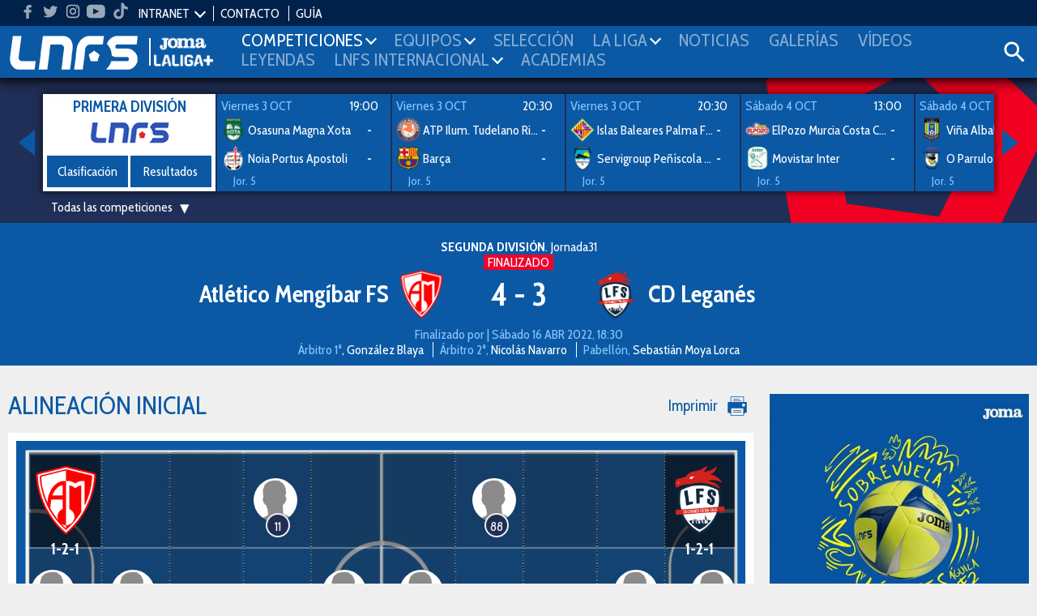

--- FILE ---
content_type: text/html; charset=UTF-8
request_url: https://www.lnfs.es/partido/atl%EF%BF%BD%EF%BF%BDtico-meng%EF%BF%BD%EF%BF%BDbar-fs/cd-legan%EF%BF%BD%EF%BF%BDs/498/2022
body_size: 14935
content:
<!DOCTYPE html>
<html lang="es">
<head>
	<meta charset="utf-8">
	<title>Partido Atlético Mengíbar FS vs CD Leganés - Segunda División - Sábado 16 ABR 2022, 18:30 | LNFS	</title>
	<meta name="description" content="Estadísticas y resultados en directo del partido entre Atlético Mengíbar FS vs CD Leganés - Segunda División jugado el Sábado 16 ABR 2022, 18:30 | Web oficial de la LNFS">
	<meta name="keywords" content="lnfs, futsal, Primera División, Segunda División, Intercontinental, Supercopa, Champions league, Copa de SM el Rey, Play-Off Ascenso, Play-Off Titulo, Copa de España, Eurocopa, Primera División Femenina, Mundial">

	
	<meta name="robots" content="index, follow">
	<meta name="google-site-verification" content="loSjcuZxDQtMB_H_vORiliY9XCtmg1vC6TX9JOlLwa8" />
	<meta name="apple-itunes-app" content="app-id=958845406" />
	<meta name="google-play-app" content="app-id=apps.Meytel.LNFS" />

	<meta name="viewport" content="width=device-width, initial-scale=1, maximum-scale=1" />


	<link rel="apple-touch-icon" sizes="57x57" href="/media/favicon/apple-icon-57x57.png">
	<link rel="apple-touch-icon" sizes="60x60" href="/media/favicon/apple-icon-60x60.png">
	<link rel="apple-touch-icon" sizes="72x72" href="/media/favicon/apple-icon-72x72.png">
	<link rel="apple-touch-icon" sizes="76x76" href="/media/favicon/apple-icon-76x76.png">
	<link rel="apple-touch-icon" sizes="114x114" href="/media/favicon/apple-icon-114x114.png">
	<!-- <link rel="apple-touch-icon" sizes="120x120" href="/media/favicon/apple-icon-120x120.png"> -->
	<link rel="apple-touch-icon" sizes="144x144" href="/media/favicon/apple-icon-144x144.png">
	<!-- <link rel="apple-touch-icon" sizes="152x152" href="/media/favicon/apple-icon-152x152.png"> -->
	<link rel="apple-touch-icon" sizes="180x180" href="/media/favicon/apple-icon-180x180.png">
	<link rel="icon" type="image/png" sizes="192x192"  href="/media/favicon/android-icon-192x192.png">
	<link rel="icon" type="image/png" sizes="32x32" href="/media/favicon/favicon-32x32.png">
	<link rel="icon" type="image/png" sizes="96x96" href="/media/favicon/favicon-96x96.png">
	<link rel="icon" type="image/png" sizes="16x16" href="/media/favicon/favicon-16x16.png">
	<link rel="manifest" href="/media/favicon/manifest.json">
	<meta name="msapplication-TileColor" content="#ffffff">
	<meta name="msapplication-TileImage" content="/media/favicon/ms-icon-144x144.png">
	<meta name="theme-color" content="#ffffff">




	
		<meta property="og:title" content="Partido Atlético Mengíbar FS vs CD Leganés - Segunda División - Sábado 16 ABR 2022, 18:30 | LNFS	"/>
		<meta property="og:url" content="https://www.lnfs.es/"/>
		<meta property="og:type" content="website"/>
		<meta property="og:image" content="https://lnfs.es/media/lnfs/img_web/resources/lnfs.png"/>
		<meta property="og:description" content="Estadísticas y resultados en directo del partido entre Atlético Mengíbar FS vs CD Leganés - Segunda División jugado el Sábado 16 ABR 2022, 18:30 | Web oficial de la LNFS"/>

		<script type="application/ld+json">
		[
			{
				"@context":"https://schema.org",
				"@type":"Organization",
				"name": "Partido Atlético Mengíbar FS vs CD Leganés - Segunda División - Sábado 16 ABR 2022, 18:30 | LNFS	",
				"url" : "https://www.lnfs.es/",
				"sameAs" : [
				"https://twitter.com/lnfs","https://es-es.facebook.com/liganacionaldefutbolsala/","https://www.instagram.com/lnfs89/?hl=es","https://www.youtube.com/channel/UCiSSamUOaeCFQS9MXVqhOPw","https://www.tiktok.com/@lnfs89?lang=es",				],
			}
		]
		</script>
	
	<link href="https://fonts.googleapis.com/css?family=Cabin+Condensed:400,600,700&subset=latin-ext" rel="stylesheet">
		<link rel="stylesheet" type="text/css" href="/media/css/style.css?ch=160008502125" media="all" />
	<link rel="stylesheet" type="text/css" href="/media/css/style_responsive.css?ch=16000850212" media="all" />
	<link rel="stylesheet" type="text/css" href="/media/css/execs_mods.css?ch=16000850212" media="all" />
	<link rel="stylesheet" type="text/css" href="/media/css/custom.css?ch=160008502128" media="all" />

		<link rel="stylesheet" type="text/css" href="/media/css/print.css?ch=16000850212" media="print" />
	
	
	<!-- Google tag (gtag.js) -->
	<script async src="https://www.googletagmanager.com/gtag/js?id=G-94XP2CQRZQ"></script>
	<script>
	window.dataLayer = window.dataLayer || [];
	function gtag(){dataLayer.push(arguments);}
	gtag('js', new Date());

	gtag('config', 'G-94XP2CQRZQ');
	</script>

	<script> var CUR_SEASON = 2026;</script>

	<!-- InMobi Choice. Consent Manager Tag v3.0 (for TCF 2.2) -->
	<script type="text/javascript" async=true>
	(function() {
	var host = window.location.hostname;
	var element = document.createElement('script');
	var firstScript = document.getElementsByTagName('script')[0];
	var url = 'https://cmp.inmobi.com'
		.concat('/choice/', 't_7GcjamzSD7X', '/', host, '/choice.js?tag_version=V3');
	var uspTries = 0;
	var uspTriesLimit = 3;
	element.async = true;
	element.type = 'text/javascript';
	element.src = url;

	firstScript.parentNode.insertBefore(element, firstScript);

	function makeStub() {
		var TCF_LOCATOR_NAME = '__tcfapiLocator';
		var queue = [];
		var win = window;
		var cmpFrame;

		function addFrame() {
		var doc = win.document;
		var otherCMP = !!(win.frames[TCF_LOCATOR_NAME]);

		if (!otherCMP) {
			if (doc.body) {
			var iframe = doc.createElement('iframe');

			iframe.style.cssText = 'display:none';
			iframe.name = TCF_LOCATOR_NAME;
			doc.body.appendChild(iframe);
			} else {
			setTimeout(addFrame, 5);
			}
		}
		return !otherCMP;
		}

		function tcfAPIHandler() {
		var gdprApplies;
		var args = arguments;

		if (!args.length) {
			return queue;
		} else if (args[0] === 'setGdprApplies') {
			if (
			args.length > 3 &&
			args[2] === 2 &&
			typeof args[3] === 'boolean'
			) {
			gdprApplies = args[3];
			if (typeof args[2] === 'function') {
				args[2]('set', true);
			}
			}
		} else if (args[0] === 'ping') {
			var retr = {
			gdprApplies: gdprApplies,
			cmpLoaded: false,
			cmpStatus: 'stub'
			};

			if (typeof args[2] === 'function') {
			args[2](retr);
			}
		} else {
			if(args[0] === 'init' && typeof args[3] === 'object') {
			args[3] = Object.assign(args[3], { tag_version: 'V3' });
			}
			queue.push(args);
		}
		}

		function postMessageEventHandler(event) {
		var msgIsString = typeof event.data === 'string';
		var json = {};

		try {
			if (msgIsString) {
			json = JSON.parse(event.data);
			} else {
			json = event.data;
			}
		} catch (ignore) {}

		var payload = json.__tcfapiCall;

		if (payload) {
			window.__tcfapi(
			payload.command,
			payload.version,
			function(retValue, success) {
				var returnMsg = {
				__tcfapiReturn: {
					returnValue: retValue,
					success: success,
					callId: payload.callId
				}
				};
				if (msgIsString) {
				returnMsg = JSON.stringify(returnMsg);
				}
				if (event && event.source && event.source.postMessage) {
				event.source.postMessage(returnMsg, '*');
				}
			},
			payload.parameter
			);
		}
		}

		while (win) {
		try {
			if (win.frames[TCF_LOCATOR_NAME]) {
			cmpFrame = win;
			break;
			}
		} catch (ignore) {}

		if (win === window.top) {
			break;
		}
		win = win.parent;
		}
		if (!cmpFrame) {
		addFrame();
		win.__tcfapi = tcfAPIHandler;
		win.addEventListener('message', postMessageEventHandler, false);
		}
	};

	makeStub();

	var uspStubFunction = function() {
		var arg = arguments;
		if (typeof window.__uspapi !== uspStubFunction) {
		setTimeout(function() {
			if (typeof window.__uspapi !== 'undefined') {
			window.__uspapi.apply(window.__uspapi, arg);
			}
		}, 500);
		}
	};

	var checkIfUspIsReady = function() {
		uspTries++;
		if (window.__uspapi === uspStubFunction && uspTries < uspTriesLimit) {
		console.warn('USP is not accessible');
		} else {
		clearInterval(uspInterval);
		}
	};

	if (typeof window.__uspapi === 'undefined') {
		window.__uspapi = uspStubFunction;
		var uspInterval = setInterval(checkIfUspIsReady, 6000);
	}
	})();
	</script>
	<!-- End InMobi Choice. Consent Manager Tag v3.0 (for TCF 2.2) -->
</head>
<body class="preload bg3"><header>
	<div class="header">
		<div class="bar-top">
			<ul class="social-list">
								<li class="hm">
					<a target="_blank" href="https://www.facebook.com/liganacionaldefutbolsala">
						<svg class="icon">
							<use xlink:href="/media/img/resources/svg/icos-sprite.svg#facebook"></use>
						</svg>
					</a>
				</li>
								<li class="hm">
					<a target="_blank" href="https://www.twitter.com/LNFS">
						<svg class="icon">
							<use xlink:href="/media/img/resources/svg/icos-sprite.svg#twitter"></use>
						</svg>
					</a>
				</li>
								<li class="hm">
					<a target="_blank" href="https://www.instagram.com/lnfs89">
						<svg class="icon">
							<use xlink:href="/media/img/resources/svg/icos-sprite.svg#instagram"></use>
						</svg>
					</a>
				</li>
								<li class="hm">
					<a target="_blank" href="https://www.youtube.com/channel/UCiSSamUOaeCFQS9MXVqhOPw">
						<svg class="icon">
							<use xlink:href="/media/img/resources/svg/icos-sprite.svg#youtube"></use>
						</svg>
					</a>
				</li>
								<li class="hm">
					<a target="_blank" href="https://www.tiktok.com/@lnfs89?lang=es">
						<svg class="icon">
							<use xlink:href="/media/img/resources/svg/icos-sprite.svg#tiktok"></use>
						</svg>
					</a>
				</li>
							</ul>
			<ul class="links">
				
				
				<li data-class="intranet-select">
					<input type="checkbox" id="intranet-toggle" class="intranet-input"/>
					<label for="intranet-toggle" >
						<a href="javascript:;">INTRANET</a>
						<span class="dp-arrow"></span>
					</label>
					<div class="intranet">
						<a href="http://gdc.lnfs.es/Clubs/Pages/Login.aspx" target="_blank" class="block">Clubes</a>
						<!-- <a href="http://gdc.lnfs.es/acreditacion/login.html" target="_blank" class="block">Prensa</a> -->
					</div>
				</li>

				<li><a href="https://www.lnfs.es/contacto">CONTACTO</a></li>
								<!-- <li><a href="https://lnfs.es/votaciones">VOTACIONES 2021-2022</a></li>-->
				<li><a href="/guia/2026">GUÍA</a></li>
							</ul>
		</div>

		
		<div class="menu-wrapper pr">
			<div class="ib contentMenu">
				<div class="logo">
					<a href="https://www.lnfs.es/">
						<img src="https://lnfs.es/media/lnfs/img_web/resources/logos/logos_cabecera/logo_lnfs.png" alt="logo LNFS" />
					</a>
				</div>
				<div class="logo sponsor">
										<a target="_blank" href="https://www.joma-sport.com" class="ml5">
						<img src="https://lnfs.es/media/lnfs/img_sponsors/486mono.png?v2" alt="Sponsor Joma" />
					</a>
										<a target="_blank" href="https://www.laligasports.es" class="ml5">
						<img src="https://lnfs.es/media/lnfs/img_sponsors/485mono.png?v3" alt="Sponsor LaLiga Sports TV" />
					</a>
									</div>
			</div>
			<input type="checkbox" id="menu-toggle" class="burguer-input"/>
			<label for="menu-toggle" class="menu-toggle va-m">
				<span></span>
			</label>
			<ul class="menu ph20">
				<li class="menu-principal mt20 mb20 ml10">Menú principal</li>
								<li id="menu_1">
					<a onclick="toggle_submenu(this, '.submenu')" class="p10 t-uc" href="javascript:;">
						<span>Competiciones</span><i class="dp-arrow"></i>					</a>
											<ul class="tab submenu">
																																<li><a href="https://www.lnfs.es/competicion/primera/2026/resultados/1">Primera División</a></li>
																																								<li><a href="https://www.lnfs.es/competicion/segunda/2026/resultados/1">Segunda División</a></li>
																																								<li><a href="https://www.lnfs.es/competicion/playoff-titulo/2025/resultados/playoffs">Play-Off Título</a></li>
																																								<li><a href="https://www.lnfs.es/competicion/playoff-ascenso/2025/resultados/playoffs">Play-Off Ascenso</a></li>
																																								<li><a href="https://www.lnfs.es/competicion/copa-spain/2025/resultados/playoffs">Copa de España</a></li>
																																								<li><a href="https://www.lnfs.es/competicion/supercopa/2025/resultados/playoffs">Supercopa</a></li>
																																								<li><a href="https://www.lnfs.es/competicion/copa-del-rey/2025/resultados/playoffs">Copa de SM El Rey</a></li>
																																								<li><a href="https://www.lnfs.es/competicion/futsal-cup-elite/2023/resultados/playoffs">UEFA Champions League</a></li>
																																								<li><a href="https://www.lnfs.es/competicion/eurocopa/2022/resultados/playoffs">Eurocopa</a></li>
																																								<li><a href="https://www.lnfs.es/competicion/mundial/2021/resultados/playoffs">Mundial</a></li>
																																								<li><a href="https://www.lnfs.es/competicion/intercontinental/2020/resultados/1">Intercontinental</a></li>
																					</ul>
									</li>
								<li id="menu_2">
					<a onclick="toggle_submenu(this, '.submenu')" class="p10 t-uc" href="javascript:;">
						<span>Equipos</span><i class="dp-arrow"></i>					</a>
											<ul class="tab submenu">
																																<li><a href="https://www.lnfs.es/competicion/primera/2026/equipos">Primera División</a></li>
																																								<li><a href="https://www.lnfs.es/competicion/segunda/2026/equipos">Segunda División</a></li>
																																								<li><a href="https://www.lnfs.es/competicion/playoff-titulo/2025/equipos">Play-Off Título</a></li>
																																								<li><a href="https://www.lnfs.es/competicion/playoff-ascenso/2025/equipos">Play-Off Ascenso</a></li>
																																								<li><a href="https://www.lnfs.es/competicion/copa-spain/2025/equipos">Copa de España</a></li>
																																								<li><a href="https://www.lnfs.es/competicion/supercopa/2025/equipos">Supercopa</a></li>
																																								<li><a href="https://www.lnfs.es/competicion/copa-del-rey/2025/equipos">Copa de SM El Rey</a></li>
																																								<li><a href="https://www.lnfs.es/competicion/futsal-cup-elite/2023/equipos">UEFA Champions League</a></li>
																																								<li><a href="https://www.lnfs.es/competicion/eurocopa/2022/equipos">Eurocopa</a></li>
																																								<li><a href="https://www.lnfs.es/competicion/mundial/2021/equipos">Mundial</a></li>
																																								<li><a href="https://www.lnfs.es/competicion/intercontinental/2020/equipos">Intercontinental</a></li>
																					</ul>
									</li>
								<li id="menu_3">
					<a onclick="toggle_submenu(this, '.submenu')" class="p10 t-uc" href="https://www.lnfs.es/seleccion/historial">
						<span>Selección</span>					</a>
									</li>
								<li id="menu_4">
					<a onclick="toggle_submenu(this, '.submenu')" class="p10 t-uc" href="javascript:;">
						<span>La Liga</span><i class="dp-arrow"></i>					</a>
											<ul class="tab submenu">
																																<li><a href="https://www.lnfs.es/legal/memorias">Memorias LNFS</a></li>
																																								<li><a href="https://www.lnfs.es/la-liga">Historia de la LNFS</a></li>
																																								<li><a href="https://www.lnfs.es/guias">Guías LNFS</a></li>
																																								<li><a href="https://www.lnfs.es/organigrama">Organigrama LNFS</a></li>
																																								<li><a href="https://www.lnfs.es/legal/reglas">Reglas y Normas</a></li>
																					</ul>
									</li>
								<li id="menu_5">
					<a onclick="toggle_submenu(this, '.submenu')" class="p10 t-uc" href="https://www.lnfs.es/noticias">
						<span>Noticias</span>					</a>
									</li>
								<li id="menu_6">
					<a onclick="toggle_submenu(this, '.submenu')" class="p10 t-uc" href="https://www.lnfs.es/galerias">
						<span>Galerías</span>					</a>
									</li>
								<li id="menu_7">
					<a onclick="toggle_submenu(this, '.submenu')" class="p10 t-uc" href="https://www.lnfs.es/videos">
						<span>Vídeos</span>					</a>
									</li>
								<li id="menu_8">
					<a onclick="toggle_submenu(this, '.submenu')" class="p10 t-uc" href="https://www.lnfs.es/noticias/leyendas">
						<span>Leyendas</span>					</a>
									</li>
								<li id="menu_9">
					<a onclick="toggle_submenu(this, '.submenu')" class="p10 t-uc" href="javascript:;">
						<span>lnfs internacional</span><i class="dp-arrow"></i>					</a>
											<ul class="tab submenu">
																																<li><a href="https://www.lnfs.es/internacional/lnfs-england">LNFS England</a></li>
																																								<li><a href="https://www.lnfs.es/internacional/bfl">BFL</a></li>
																																								<li><a href="https://www.lnfs.es/internacional/us-youth-futsal">US Youth Futsal</a></li>
																																								<li><a href="https://www.lnfs.es/internacional/faf">FAF</a></li>
																																								<li><a href="https://www.lnfs.es/internacional/ifa">IFA India</a></li>
																					</ul>
									</li>
								<li id="menu_10">
					<a onclick="toggle_submenu(this, '.submenu')" class="p10 t-uc" href="https://www.lnfs.es/formacion/proyecto-red-blue/info-general">
						<span>Academias</span>					</a>
									</li>
							</ul>

			<div class="search-wrapper ib va-m">
				<a class="iconSearch" href="javascript:;" onclick="toggle_class('.search-box','open')">
					<svg class="icon">
						<use xlink:href="/media/img/resources/svg/icos-sprite.svg#search"></use>
					</svg>
				</a>
			</div>
			<div class="search-box color-white">
				<input id="input_search" type="text" placeholder="Buscar..." name="search">
				<a onclick="searchNew()" class="ib va-m" href="javascript:;">
					<svg class="search-icon"><use xlink:href="/media/img/resources/svg/icos-sprite.svg#search"></use></svg>
				</a>
				<a class="ib va-m" href="javascript:;" onclick="toggle_class('.search-box','open')">
					<svg class="search-icon"><use xlink:href="/media/img/resources/svg/icos-sprite.svg#close"></use></svg>
				</a>
			</div>

		</div>
	</div>
			<div class="header-teams color-white ta-c oh">
			<div class="row row-min row-flex hidden">
				<div class="col-xs-6 cat-1 pv10">
					<h2 class="name"><a href="https://www.lnfs.es/competicion/primera/2026/resultados">PRIMERA DIVISIÓN</a></h2>
					<ul class="shield-menu">
																																								<li>
											<a href="https://www.lnfs.es/equipo/córdoba-patrimonio-humanidad/4/info">
												<img src="https://lnfs.es/media/lnfs/shields_futsal/png/4.png?size=100&v_=1759149308" alt="Córdoba Patrimonio Humanidad" />
											</a>
										</li>
																																				<li>
											<a href="https://www.lnfs.es/equipo/quesos-hidalgo-manzanares-fs/9/info">
												<img src="https://lnfs.es/media/lnfs/shields_futsal/png/9.png?size=100&v_=1759149308" alt="Quesos  Hidalgo Manzanares FS" />
											</a>
										</li>
																																				<li>
											<a href="https://www.lnfs.es/equipo/noia-portus-apostoli/10/info">
												<img src="https://lnfs.es/media/lnfs/shields_futsal/png/10.png?size=100&v_=1759149308" alt="Noia Portus Apostoli" />
											</a>
										</li>
																																				<li>
											<a href="https://www.lnfs.es/equipo/barça/18/info">
												<img src="https://lnfs.es/media/lnfs/shields_futsal/png/18.png?size=100&v_=1759149308" alt="Barça" />
											</a>
										</li>
																																				<li>
											<a href="https://www.lnfs.es/equipo/osasuna-magna-xota/20/info">
												<img src="https://lnfs.es/media/lnfs/shields_futsal/png/20.png?size=100&v_=1759149308" alt="Osasuna Magna Xota" />
											</a>
										</li>
																																				<li>
											<a href="https://www.lnfs.es/equipo/jimbee-cartagena-costa-cálida/21/info">
												<img src="https://lnfs.es/media/lnfs/shields_futsal/png/21.png?size=100&v_=1759149308" alt="Jimbee Cartagena Costa Cálida" />
											</a>
										</li>
																																				<li>
											<a href="https://www.lnfs.es/equipo/elpozo-murcia-costa-cálida/22/info">
												<img src="https://lnfs.es/media/lnfs/shields_futsal/png/22.png?size=100&v_=1759149308" alt="ElPozo Murcia Costa Cálida" />
											</a>
										</li>
																																				<li>
											<a href="https://www.lnfs.es/equipo/industrias-santa-coloma/24/info">
												<img src="https://lnfs.es/media/lnfs/shields_futsal/png/24.png?size=100&v_=1759149308" alt="Industrias Santa Coloma" />
											</a>
										</li>
																																				<li>
											<a href="https://www.lnfs.es/equipo/islas-baleares-palma-futsal/30/info">
												<img src="https://lnfs.es/media/lnfs/shields_futsal/png/30.png?size=100&v_=1759149308" alt="Islas Baleares Palma Futsal" />
											</a>
										</li>
																																				<li>
											<a href="https://www.lnfs.es/equipo/viña-albali-valdepeñas/32/info">
												<img src="https://lnfs.es/media/lnfs/shields_futsal/png/32.png?size=100&v_=1759149308" alt="Viña Albali Valdepeñas" />
											</a>
										</li>
																																				<li>
											<a href="https://www.lnfs.es/equipo/o-parrulo-ferrol/29/info">
												<img src="https://lnfs.es/media/lnfs/shields_futsal/png/29.png?size=100&v_=1759149308" alt="O Parrulo Ferrol" />
											</a>
										</li>
																																			</ul>
				</div>
				<div class="col-xs-6 cat-2 pv10">
					<h2 class="name"><a href="https://www.lnfs.es/competicion/segunda/2026/resultados">SEGUNDA DIVISIÓN</a></h2>
					<ul class="shield-menu">
																																																	<li>
											<a href="https://www.lnfs.es/equipo/entrerríos-automatización/3/info">
												<img src="https://lnfs.es/media/lnfs/shields_futsal/png/3.png?size=100&v_=1759149308" alt="Entrerríos Automatización" />
											</a>
										</li>
																																																						<li>
											<a href="https://www.lnfs.es/equipo/barça-atlètic/1/info">
												<img src="https://lnfs.es/media/lnfs/shields_futsal/png/1.png?size=100&v_=1759149308" alt="Barça Atlètic" />
											</a>
										</li>
																																																						<li>
											<a href="https://www.lnfs.es/equipo/unión-África-ceutí/40/info">
												<img src="https://lnfs.es/media/lnfs/shields_futsal/png/40.png?size=100&v_=1759149308" alt="Unión África Ceutí" />
											</a>
										</li>
																																																						<li>
											<a href="https://www.lnfs.es/equipo/heredia-21-málaga-ciudad-redonda/19/info">
												<img src="https://lnfs.es/media/lnfs/shields_futsal/png/19.png?size=100&v_=1759149308" alt="Heredia 21 Málaga Ciudad Redonda" />
											</a>
										</li>
																																																						<li>
											<a href="https://www.lnfs.es/equipo/levante-ud-fs/26/info">
												<img src="https://lnfs.es/media/lnfs/shields_futsal/png/26.png?size=100&v_=1759149308" alt="Levante UD FS" />
											</a>
										</li>
																																																						<li>
											<a href="https://www.lnfs.es/equipo/cd-leganés/35/info">
												<img src="https://lnfs.es/media/lnfs/shields_futsal/png/35.png?size=100&v_=1759149308" alt="CD Leganés" />
											</a>
										</li>
																																																						<li>
											<a href="https://www.lnfs.es/equipo/cd-melistar-fs/100/info">
												<img src="https://lnfs.es/media/lnfs/shields_futsal/png/100.png?size=100&v_=1759149308" alt="CD Melistar FS" />
											</a>
										</li>
																																																						<li>
											<a href="https://www.lnfs.es/equipo/avanza-jaén/2951/info">
												<img src="https://lnfs.es/media/lnfs/shields_futsal/png/2951.png?size=100&v_=1759149308" alt="Avanza Jaén Paraíso Interior" />
											</a>
										</li>
																																																						<li>
											<a href="https://www.lnfs.es/equipo/sala-5-martorell/588/info">
												<img src="https://lnfs.es/media/lnfs/shields_futsal/png/588.png?size=100&v_=1759149308" alt="Sala 5 Martorell" />
											</a>
										</li>
																																																						<li>
											<a href="https://www.lnfs.es/equipo/zambú-cfs-pinatar/2838/info">
												<img src="https://lnfs.es/media/lnfs/shields_futsal/png/2838.png?size=100&v_=1759149308" alt="Zambú CFS Pinatar Cerramientos Abatibles" />
											</a>
										</li>
																																																						<li>
											<a href="https://www.lnfs.es/equipo/gasifred-atlético-fútbol-sala/2919/info">
												<img src="https://lnfs.es/media/lnfs/shields_futsal/png/2919.png?size=100&v_=1759149308" alt="Gasifred Atlético Fútbol Sala" />
											</a>
										</li>
																																																						<li>
											<a href="https://www.lnfs.es/equipo/vulcanizados-ruiz-tafa-fs/2952/info">
												<img src="https://lnfs.es/media/lnfs/shields_futsal/png/2952.png?size=100&v_=1759149308" alt="Vulcanizados Ruiz Tafa FS" />
											</a>
										</li>
																																																						<li>
											<a href="https://www.lnfs.es/equipo/wanapix-ad-sala-10/23/info">
												<img src="https://lnfs.es/media/lnfs/shields_futsal/png/23.png?size=100&v_=1759149308" alt="WANAPIX AD Sala 10" />
											</a>
										</li>
																																												</ul>
				</div>
			</div>
		</div>
	</header>
	<div class="bg-img-1 br-header pt20">
	<div class="ta-c color-white">
		<div class="ib pr featured-matches">
			<a href="javascript:;" class="block nav nav-prev"><i class="arrow-left"></i></a>
			<a href="javascript:;" class="block nav nav-next"><i class="arrow-right"></i></a>
			<div class="featured-matches-slider shadow" id="featuredMatches-slider">

											<div>
							<div class="card big-card">
								<b class="t5 color-main2 t-uc">Primera División</b>
								<div>
									<img src="https://lnfs.es/media/lnfs/competition_futsal/png/color/lnfs_custom.png" alt="Logo competición LNFS" />
								</div>
																																			<a href="https://www.lnfs.es/competicion/primera/2026/clasificacion" class="btn ph0">Clasificación</a>
																		<a href="https://www.lnfs.es/competicion/primera/2026/resultados" class="btn ph0">Resultados</a>
								
							</div>
						</div>
													<div>
								<a href="https://www.lnfs.es/partido/osasuna-magna-xota/noia-portus-apostoli/77/2026">
									<div class="card card-team ta-l">
										<div id="info_202677" class="row mh0 mb5">
											
																									<span class="date" data-id="Viernes 3 OCT">Viernes 3 OCT</span>
																											<span class="fr mr10">19:00</span>
																									
																					</div>
																				<div class="team">
											<img class="ib va-m" src="https://lnfs.es/media/lnfs/shields_futsal/png/20.png?size=50&v_=1759149308" alt="Escudo Osasuna Magna Xota" />
											<span class="ib va-m name">Osasuna Magna Xota</span>
											<b class="ib va-m"><span id="rlocal_202677">-</span> <small id="ls_202677" class="fs-small hidden">(<span id="plocal_202677"></span>)</small></b>
										</div>
										<div class="team mt5">
											<img class="ib va-m" src="https://lnfs.es/media/lnfs/shields_futsal/png/10.png?size=50&v_=1759149308" alt="Escudo Noia Portus Apostoli" />
											<span class="ib va-m name">Noia Portus Apostoli</span>
											<b class="ib va-m"><span id="rvisit_202677">-</span> <small id="vs_202677" class="fs-small hidden">(<span id="pvisitor_202677"></span>)</small></b>
										</div>
																					<div class="tvs ta-l mt5 col-md-4">Jor. 5</div>
											<div class="tvs ta-r mt5 col-md-8"></div>
										
									</div>
								</a>
							</div>
													<div>
								<a href="https://www.lnfs.es/partido/atp-tudelano-ribera-navarra/barça/69/2026">
									<div class="card card-team ta-l">
										<div id="info_202669" class="row mh0 mb5">
											
																									<span class="date" data-id="Viernes 3 OCT">Viernes 3 OCT</span>
																											<span class="fr mr10">20:30</span>
																									
																					</div>
																				<div class="team">
											<img class="ib va-m" src="https://lnfs.es/media/lnfs/shields_futsal/png/17.png?size=50&v_=1759149308" alt="Escudo ATP Ilum. Tudelano Ribera Navarra" />
											<span class="ib va-m name">ATP Ilum. Tudelano Ribera Navarra</span>
											<b class="ib va-m"><span id="rlocal_202669">-</span> <small id="ls_202669" class="fs-small hidden">(<span id="plocal_202669"></span>)</small></b>
										</div>
										<div class="team mt5">
											<img class="ib va-m" src="https://lnfs.es/media/lnfs/shields_futsal/png/18.png?size=50&v_=1759149308" alt="Escudo Barça" />
											<span class="ib va-m name">Barça</span>
											<b class="ib va-m"><span id="rvisit_202669">-</span> <small id="vs_202669" class="fs-small hidden">(<span id="pvisitor_202669"></span>)</small></b>
										</div>
																					<div class="tvs ta-l mt5 col-md-4">Jor. 5</div>
											<div class="tvs ta-r mt5 col-md-8"></div>
										
									</div>
								</a>
							</div>
													<div>
								<a href="https://www.lnfs.es/partido/islas-baleares-palma-futsal/servigroup-peñíscola-fs/67/2026">
									<div class="card card-team ta-l">
										<div id="info_202667" class="row mh0 mb5">
											
																									<span class="date" data-id="Viernes 3 OCT">Viernes 3 OCT</span>
																											<span class="fr mr10">20:30</span>
																									
																					</div>
																				<div class="team">
											<img class="ib va-m" src="https://lnfs.es/media/lnfs/shields_futsal/png/30.png?size=50&v_=1759149308" alt="Escudo Islas Baleares Palma Futsal" />
											<span class="ib va-m name">Islas Baleares Palma Futsal</span>
											<b class="ib va-m"><span id="rlocal_202667">-</span> <small id="ls_202667" class="fs-small hidden">(<span id="plocal_202667"></span>)</small></b>
										</div>
										<div class="team mt5">
											<img class="ib va-m" src="https://lnfs.es/media/lnfs/shields_futsal/png/31.png?size=50&v_=1759149308" alt="Escudo Servigroup Peñíscola FS" />
											<span class="ib va-m name">Servigroup Peñíscola FS</span>
											<b class="ib va-m"><span id="rvisit_202667">-</span> <small id="vs_202667" class="fs-small hidden">(<span id="pvisitor_202667"></span>)</small></b>
										</div>
																					<div class="tvs ta-l mt5 col-md-4">Jor. 5</div>
											<div class="tvs ta-r mt5 col-md-8"></div>
										
									</div>
								</a>
							</div>
													<div>
								<a href="https://www.lnfs.es/partido/elpozo-murcia-costa-cálida/movistar-inter/71/2026">
									<div class="card card-team ta-l">
										<div id="info_202671" class="row mh0 mb5">
											
																									<span class="date" data-id="Sábado 4 OCT">Sábado 4 OCT</span>
																											<span class="fr mr10">13:00</span>
																									
																					</div>
																				<div class="team">
											<img class="ib va-m" src="https://lnfs.es/media/lnfs/shields_futsal/png/22.png?size=50&v_=1759149308" alt="Escudo ElPozo Murcia Costa Cálida" />
											<span class="ib va-m name">ElPozo Murcia Costa Cálida</span>
											<b class="ib va-m"><span id="rlocal_202671">-</span> <small id="ls_202671" class="fs-small hidden">(<span id="plocal_202671"></span>)</small></b>
										</div>
										<div class="team mt5">
											<img class="ib va-m" src="https://lnfs.es/media/lnfs/shields_futsal/png/27.png?size=50&v_=1759149308" alt="Escudo Movistar Inter" />
											<span class="ib va-m name">Movistar Inter</span>
											<b class="ib va-m"><span id="rvisit_202671">-</span> <small id="vs_202671" class="fs-small hidden">(<span id="pvisitor_202671"></span>)</small></b>
										</div>
																					<div class="tvs ta-l mt5 col-md-4">Jor. 5</div>
											<div class="tvs ta-r mt5 col-md-8"></div>
										
									</div>
								</a>
							</div>
													<div>
								<a href="https://www.lnfs.es/partido/viña-albali-valdepeñas/o-parrulo-ferrol/75/2026">
									<div class="card card-team ta-l">
										<div id="info_202675" class="row mh0 mb5">
											
																									<span class="date" data-id="Sábado 4 OCT">Sábado 4 OCT</span>
																											<span class="fr mr10">18:30</span>
																									
																					</div>
																				<div class="team">
											<img class="ib va-m" src="https://lnfs.es/media/lnfs/shields_futsal/png/32.png?size=50&v_=1759149308" alt="Escudo Viña Albali Valdepeñas" />
											<span class="ib va-m name">Viña Albali Valdepeñas</span>
											<b class="ib va-m"><span id="rlocal_202675">-</span> <small id="ls_202675" class="fs-small hidden">(<span id="plocal_202675"></span>)</small></b>
										</div>
										<div class="team mt5">
											<img class="ib va-m" src="https://lnfs.es/media/lnfs/shields_futsal/png/29.png?size=50&v_=1759149308" alt="Escudo O Parrulo Ferrol" />
											<span class="ib va-m name">O Parrulo Ferrol</span>
											<b class="ib va-m"><span id="rvisit_202675">-</span> <small id="vs_202675" class="fs-small hidden">(<span id="pvisitor_202675"></span>)</small></b>
										</div>
																					<div class="tvs ta-l mt5 col-md-4">Jor. 5</div>
											<div class="tvs ta-r mt5 col-md-8"></div>
										
									</div>
								</a>
							</div>
													<div>
								<a href="https://www.lnfs.es/partido/jimbee-cartagena-costa-cálida/family-cash-alzira-fs/79/2026">
									<div class="card card-team ta-l">
										<div id="info_202679" class="row mh0 mb5">
											
																									<span class="date" data-id="Sábado 4 OCT">Sábado 4 OCT</span>
																											<span class="fr mr10">20:00</span>
																									
																					</div>
																				<div class="team">
											<img class="ib va-m" src="https://lnfs.es/media/lnfs/shields_futsal/png/21.png?size=50&v_=1759149308" alt="Escudo Jimbee Cartagena Costa Cálida" />
											<span class="ib va-m name">Jimbee Cartagena Costa Cálida</span>
											<b class="ib va-m"><span id="rlocal_202679">-</span> <small id="ls_202679" class="fs-small hidden">(<span id="plocal_202679"></span>)</small></b>
										</div>
										<div class="team mt5">
											<img class="ib va-m" src="https://lnfs.es/media/lnfs/shields_futsal/png/150.png?size=50&v_=1759149308" alt="Escudo Family Cash Alzira FS" />
											<span class="ib va-m name">Family Cash Alzira FS</span>
											<b class="ib va-m"><span id="rvisit_202679">-</span> <small id="vs_202679" class="fs-small hidden">(<span id="pvisitor_202679"></span>)</small></b>
										</div>
																					<div class="tvs ta-l mt5 col-md-4">Jor. 5</div>
											<div class="tvs ta-r mt5 col-md-8"></div>
										
									</div>
								</a>
							</div>
													<div>
								<a href="https://www.lnfs.es/partido/jaén-paraíso-interior/quesos-hidalgo-manzanares-fs/65/2026">
									<div class="card card-team ta-l">
										<div id="info_202665" class="row mh0 mb5">
											
																									<span class="date" data-id="Domingo 5 OCT">Domingo 5 OCT</span>
																											<span class="fr mr10">12:30</span>
																									
																					</div>
																				<div class="team">
											<img class="ib va-m" src="https://lnfs.es/media/lnfs/shields_futsal/png/25.png?size=50&v_=1759149308" alt="Escudo Jaén Paraíso Interior" />
											<span class="ib va-m name">Jaén Paraíso Interior</span>
											<b class="ib va-m"><span id="rlocal_202665">-</span> <small id="ls_202665" class="fs-small hidden">(<span id="plocal_202665"></span>)</small></b>
										</div>
										<div class="team mt5">
											<img class="ib va-m" src="https://lnfs.es/media/lnfs/shields_futsal/png/9.png?size=50&v_=1759149308" alt="Escudo Quesos  Hidalgo Manzanares FS" />
											<span class="ib va-m name">Quesos  Hidalgo Manzanares FS</span>
											<b class="ib va-m"><span id="rvisit_202665">-</span> <small id="vs_202665" class="fs-small hidden">(<span id="pvisitor_202665"></span>)</small></b>
										</div>
																					<div class="tvs ta-l mt5 col-md-4">Jor. 5</div>
											<div class="tvs ta-r mt5 col-md-8"></div>
										
									</div>
								</a>
							</div>
													<div>
								<a href="https://www.lnfs.es/partido/industrias-santa-coloma/córdoba-patrimonio-humanidad/73/2026">
									<div class="card card-team ta-l">
										<div id="info_202673" class="row mh0 mb5">
											
																									<span class="date" data-id="Domingo 5 OCT">Domingo 5 OCT</span>
																											<span class="fr mr10">17:00</span>
																									
																					</div>
																				<div class="team">
											<img class="ib va-m" src="https://lnfs.es/media/lnfs/shields_futsal/png/24.png?size=50&v_=1759149308" alt="Escudo Industrias Santa Coloma" />
											<span class="ib va-m name">Industrias Santa Coloma</span>
											<b class="ib va-m"><span id="rlocal_202673">-</span> <small id="ls_202673" class="fs-small hidden">(<span id="plocal_202673"></span>)</small></b>
										</div>
										<div class="team mt5">
											<img class="ib va-m" src="https://lnfs.es/media/lnfs/shields_futsal/png/4.png?size=50&v_=1759149308" alt="Escudo Córdoba Patrimonio Humanidad" />
											<span class="ib va-m name">Córdoba Patrimonio Humanidad</span>
											<b class="ib va-m"><span id="rvisit_202673">-</span> <small id="vs_202673" class="fs-small hidden">(<span id="pvisitor_202673"></span>)</small></b>
										</div>
																					<div class="tvs ta-l mt5 col-md-4">Jor. 5</div>
											<div class="tvs ta-r mt5 col-md-8"></div>
										
									</div>
								</a>
							</div>
																	<div>
							<div class="card big-card">
								<b class="t5 color-main2 t-uc">Segunda División</b>
								<div>
									<img src="https://lnfs.es/media/lnfs/competition_futsal/png/color/lnfs_custom.png" alt="Logo competición LNFS" />
								</div>
																																			<a href="https://www.lnfs.es/competicion/segunda/2026/clasificacion" class="btn ph0">Clasificación</a>
																		<a href="https://www.lnfs.es/competicion/segunda/2026/resultados" class="btn ph0">Resultados</a>
								
							</div>
						</div>
													<div>
								<a href="https://www.lnfs.es/partido/unión-África-ceutí/cd-leganés/393/2026">
									<div class="card card-team ta-l">
										<div id="info_2026393" class="row mh0 mb5">
											
																									<span class="date" data-id="Sábado 27 SEP">Sábado 27 SEP</span>
																											<span id="status_2026393" class="fr ph5 bg-red t-uc">Finalizado</span>
																									
																					</div>
																				<div class="team">
											<img class="ib va-m" src="https://lnfs.es/media/lnfs/shields_futsal/png/40.png?size=50&v_=1759149308" alt="Escudo Unión África Ceutí" />
											<span class="ib va-m name">Unión África Ceutí</span>
											<b class="ib va-m"><span id="rlocal_2026393">3</span> <small id="ls_2026393" class="fs-small hidden">(<span id="plocal_2026393"></span>)</small></b>
										</div>
										<div class="team mt5">
											<img class="ib va-m" src="https://lnfs.es/media/lnfs/shields_futsal/png/35.png?size=50&v_=1759149308" alt="Escudo CD Leganés" />
											<span class="ib va-m name">CD Leganés</span>
											<b class="ib va-m"><span id="rvisit_2026393">0</span> <small id="vs_2026393" class="fs-small hidden">(<span id="pvisitor_2026393"></span>)</small></b>
										</div>
																					<div class="tvs ta-l mt5 col-md-4">Jor. 2</div>
											<div class="tvs ta-r mt5 col-md-8"></div>
										
									</div>
								</a>
							</div>
													<div>
								<a href="https://www.lnfs.es/partido/barça-atlètic/vulcanizados-ruiz-tafa-fs/395/2026">
									<div class="card card-team ta-l">
										<div id="info_2026395" class="row mh0 mb5">
											
																									<span class="date" data-id="Sábado 27 SEP">Sábado 27 SEP</span>
																											<span id="status_2026395" class="fr ph5 bg-red t-uc">Finalizado</span>
																									
																					</div>
																				<div class="team">
											<img class="ib va-m" src="https://lnfs.es/media/lnfs/shields_futsal/png/1.png?size=50&v_=1759149308" alt="Escudo Barça Atlètic" />
											<span class="ib va-m name">Barça Atlètic</span>
											<b class="ib va-m"><span id="rlocal_2026395">4</span> <small id="ls_2026395" class="fs-small hidden">(<span id="plocal_2026395"></span>)</small></b>
										</div>
										<div class="team mt5">
											<img class="ib va-m" src="https://lnfs.es/media/lnfs/shields_futsal/png/2952.png?size=50&v_=1759149308" alt="Escudo Vulcanizados Ruiz Tafa FS" />
											<span class="ib va-m name">Vulcanizados Ruiz Tafa FS</span>
											<b class="ib va-m"><span id="rvisit_2026395">4</span> <small id="vs_2026395" class="fs-small hidden">(<span id="pvisitor_2026395"></span>)</small></b>
										</div>
																					<div class="tvs ta-l mt5 col-md-4">Jor. 2</div>
											<div class="tvs ta-r mt5 col-md-8"></div>
										
									</div>
								</a>
							</div>
													<div>
								<a href="https://www.lnfs.es/partido/sala-5-martorell/mrb-fs-móstoles/403/2026">
									<div class="card card-team ta-l">
										<div id="info_2026403" class="row mh0 mb5">
											
																									<span class="date" data-id="Sábado 27 SEP">Sábado 27 SEP</span>
																											<span id="status_2026403" class="fr ph5 bg-red t-uc">Finalizado</span>
																									
																					</div>
																				<div class="team">
											<img class="ib va-m" src="https://lnfs.es/media/lnfs/shields_futsal/png/588.png?size=50&v_=1759149308" alt="Escudo Sala 5 Martorell" />
											<span class="ib va-m name">Sala 5 Martorell</span>
											<b class="ib va-m"><span id="rlocal_2026403">2</span> <small id="ls_2026403" class="fs-small hidden">(<span id="plocal_2026403"></span>)</small></b>
										</div>
										<div class="team mt5">
											<img class="ib va-m" src="https://lnfs.es/media/lnfs/shields_futsal/png/151.png?size=50&v_=1759149308" alt="Escudo MRB FS Móstoles" />
											<span class="ib va-m name">MRB FS Móstoles</span>
											<b class="ib va-m"><span id="rvisit_2026403">4</span> <small id="vs_2026403" class="fs-small hidden">(<span id="pvisitor_2026403"></span>)</small></b>
										</div>
																					<div class="tvs ta-l mt5 col-md-4">Jor. 2</div>
											<div class="tvs ta-r mt5 col-md-8"></div>
										
									</div>
								</a>
							</div>
													<div>
								<a href="https://www.lnfs.es/partido/zambú-cfs-pinatar/wanapix-ad-sala-10/405/2026">
									<div class="card card-team ta-l">
										<div id="info_2026405" class="row mh0 mb5">
											
																									<span class="date" data-id="Sábado 27 SEP">Sábado 27 SEP</span>
																											<span id="status_2026405" class="fr ph5 bg-red t-uc">Finalizado</span>
																									
																					</div>
																				<div class="team">
											<img class="ib va-m" src="https://lnfs.es/media/lnfs/shields_futsal/png/2838.png?size=50&v_=1759149308" alt="Escudo Zambú CFS Pinatar Cerramientos Abatibles" />
											<span class="ib va-m name">Zambú CFS Pinatar Cerramientos Abatibles</span>
											<b class="ib va-m"><span id="rlocal_2026405">1</span> <small id="ls_2026405" class="fs-small hidden">(<span id="plocal_2026405"></span>)</small></b>
										</div>
										<div class="team mt5">
											<img class="ib va-m" src="https://lnfs.es/media/lnfs/shields_futsal/png/23.png?size=50&v_=1759149308" alt="Escudo WANAPIX AD Sala 10" />
											<span class="ib va-m name">WANAPIX AD Sala 10</span>
											<b class="ib va-m"><span id="rvisit_2026405">4</span> <small id="vs_2026405" class="fs-small hidden">(<span id="pvisitor_2026405"></span>)</small></b>
										</div>
																					<div class="tvs ta-l mt5 col-md-4">Jor. 2</div>
											<div class="tvs ta-r mt5 col-md-8"></div>
										
									</div>
								</a>
							</div>
													<div>
								<a href="https://www.lnfs.es/partido/burela-fs/avanza-jaén/401/2026">
									<div class="card card-team ta-l">
										<div id="info_2026401" class="row mh0 mb5">
											
																									<span class="date" data-id="Sábado 27 SEP">Sábado 27 SEP</span>
																											<span id="status_2026401" class="fr ph5 bg-red t-uc">Finalizado</span>
																									
																					</div>
																				<div class="team">
											<img class="ib va-m" src="https://lnfs.es/media/lnfs/shields_futsal/png/11.png?size=50&v_=1759149308" alt="Escudo Burela FS" />
											<span class="ib va-m name">Burela FS</span>
											<b class="ib va-m"><span id="rlocal_2026401">3</span> <small id="ls_2026401" class="fs-small hidden">(<span id="plocal_2026401"></span>)</small></b>
										</div>
										<div class="team mt5">
											<img class="ib va-m" src="https://lnfs.es/media/lnfs/shields_futsal/png/2951.png?size=50&v_=1759149308" alt="Escudo Avanza Jaén Paraíso Interior" />
											<span class="ib va-m name">Avanza Jaén Paraíso Interior</span>
											<b class="ib va-m"><span id="rvisit_2026401">0</span> <small id="vs_2026401" class="fs-small hidden">(<span id="pvisitor_2026401"></span>)</small></b>
										</div>
																					<div class="tvs ta-l mt5 col-md-4">Jor. 2</div>
											<div class="tvs ta-r mt5 col-md-8"></div>
										
									</div>
								</a>
							</div>
													<div>
								<a href="https://www.lnfs.es/partido/levante-ud-fs/heredia-21-málaga-ciudad-redonda/399/2026">
									<div class="card card-team ta-l">
										<div id="info_2026399" class="row mh0 mb5">
											
																									<span class="date" data-id="Sábado 27 SEP">Sábado 27 SEP</span>
																											<span id="status_2026399" class="fr ph5 bg-red t-uc">Finalizado</span>
																									
																					</div>
																				<div class="team">
											<img class="ib va-m" src="https://lnfs.es/media/lnfs/shields_futsal/png/26.png?size=50&v_=1759149308" alt="Escudo Levante UD FS" />
											<span class="ib va-m name">Levante UD FS</span>
											<b class="ib va-m"><span id="rlocal_2026399">0</span> <small id="ls_2026399" class="fs-small hidden">(<span id="plocal_2026399"></span>)</small></b>
										</div>
										<div class="team mt5">
											<img class="ib va-m" src="https://lnfs.es/media/lnfs/shields_futsal/png/19.png?size=50&v_=1759149308" alt="Escudo Heredia 21 Málaga Ciudad Redonda" />
											<span class="ib va-m name">Heredia 21 Málaga Ciudad Redonda</span>
											<b class="ib va-m"><span id="rvisit_2026399">2</span> <small id="vs_2026399" class="fs-small hidden">(<span id="pvisitor_2026399"></span>)</small></b>
										</div>
																					<div class="tvs ta-l mt5 col-md-4">Jor. 2</div>
											<div class="tvs ta-r mt5 col-md-8"></div>
										
									</div>
								</a>
							</div>
													<div>
								<a href="https://www.lnfs.es/partido/entrerríos-automatización/cd-melistar-fs/397/2026">
									<div class="card card-team ta-l">
										<div id="info_2026397" class="row mh0 mb5">
											
																									<span class="date" data-id="Sábado 27 SEP">Sábado 27 SEP</span>
																											<span id="status_2026397" class="fr ph5 bg-red t-uc">Finalizado</span>
																									
																					</div>
																				<div class="team">
											<img class="ib va-m" src="https://lnfs.es/media/lnfs/shields_futsal/png/3.png?size=50&v_=1759149308" alt="Escudo Entrerríos Automatización" />
											<span class="ib va-m name">Entrerríos Automatización</span>
											<b class="ib va-m"><span id="rlocal_2026397">3</span> <small id="ls_2026397" class="fs-small hidden">(<span id="plocal_2026397"></span>)</small></b>
										</div>
										<div class="team mt5">
											<img class="ib va-m" src="https://lnfs.es/media/lnfs/shields_futsal/png/100.png?size=50&v_=1759149308" alt="Escudo CD Melistar FS" />
											<span class="ib va-m name">CD Melistar FS</span>
											<b class="ib va-m"><span id="rvisit_2026397">3</span> <small id="vs_2026397" class="fs-small hidden">(<span id="pvisitor_2026397"></span>)</small></b>
										</div>
																					<div class="tvs ta-l mt5 col-md-4">Jor. 2</div>
											<div class="tvs ta-r mt5 col-md-8"></div>
										
									</div>
								</a>
							</div>
													<div>
								<a href="https://www.lnfs.es/partido/inagroup-el-ejido-futsal/gasifred-atlético-fútbol-sala/391/2026">
									<div class="card card-team ta-l">
										<div id="info_2026391" class="row mh0 mb5">
											
																									<span class="date" data-id="Sábado 27 SEP">Sábado 27 SEP</span>
																											<span id="status_2026391" class="fr ph5 bg-red t-uc">Finalizado</span>
																									
																					</div>
																				<div class="team">
											<img class="ib va-m" src="https://lnfs.es/media/lnfs/shields_futsal/png/2883.png?size=50&v_=1759149308" alt="Escudo Inagroup El Ejido Futsal" />
											<span class="ib va-m name">Inagroup El Ejido Futsal</span>
											<b class="ib va-m"><span id="rlocal_2026391">6</span> <small id="ls_2026391" class="fs-small hidden">(<span id="plocal_2026391"></span>)</small></b>
										</div>
										<div class="team mt5">
											<img class="ib va-m" src="https://lnfs.es/media/lnfs/shields_futsal/png/2919.png?size=50&v_=1759149308" alt="Escudo Gasifred Atlético Fútbol Sala" />
											<span class="ib va-m name">Gasifred Atlético Fútbol Sala</span>
											<b class="ib va-m"><span id="rvisit_2026391">6</span> <small id="vs_2026391" class="fs-small hidden">(<span id="pvisitor_2026391"></span>)</small></b>
										</div>
																					<div class="tvs ta-l mt5 col-md-4">Jor. 2</div>
											<div class="tvs ta-r mt5 col-md-8"></div>
										
									</div>
								</a>
							</div>
											
			</div>
			<img class="loading-gif" src="/media/img/resources/loading2.gif" alt="Cargando ..."/>
			<div class="ta-l">
				<div class="ib custom-select">
					<select id="glider_matches_filter">
						<option value="0">Todas las competiciones</option>
																				
														<option id="comp_25_1" value="25_1" data-id="25" data-group="1" data-year="2026">Primera División</option>
																				
																													<option id="comp_27_1" value="27_1" data-id="27" data-group="1" data-year="2026">Segunda División</option>
											</select>
				</div>
			</div>
		</div>
	</div>

</div>
	<script> console.log('No hay directos actualmente'); </script>
	<header>
	<div class="bg2 color-white match-header pt20 pb10">
		<div class="content">
			<div class="fw ta-c">
				<div>
																<b class="t-uc">Segunda División</b>. Jornada31  									</div>
				<div class="t-uc">
										<span id="status_match" class="ph5 bg-red">Finalizado</span>
				</div>

				<div class="content-match bold mb10">
					<div class="ib va-m team ta-r">
													<a href="https://www.lnfs.es/equipo/atlético-mengíbar-fs/15_27/info">
								<h2 class="ib va-m name pr10">Atlético Mengíbar FS</h2>
								<div class="ib va-m shield">
									<img src="https://lnfs.es/media/lnfs/shields_futsal/png/15.png?size=60&v_=1759149308" alt="Atlético Mengíbar FS"/>
								</div>
							</a>
											</div>
					<div class="marker ib va-m">
													<span id="result_match">4 - 3</span>
											</div>
					<div class="ib va-m team ta-l">
													<a href="https://www.lnfs.es/equipo/cd-leganés/35/info">
								<div class="ib va-m shield">
									<img src="https://lnfs.es/media/lnfs/shields_futsal/png/35.png?size=60&v_=1759149308" alt="CD Leganés"/>
								</div>
								<h2 class="ib va-m name pl10">CD Leganés</h2>
							</a>
											</div>
				</div>

									<div class="date-hour">Finalizado por  | Sábado 16 ABR 2022, 18:30</div>
				
				<ul class="data-m">
					<li class="ib"><p class="ib">Árbitro 1ª</p>, González Blaya</li>					<li class="ib"><p class="ib">Árbitro 2ª,</p> Nicolás Navarro</li>										<li class="ib"><p class="ib">Pabellón,</p> Sebastián Moya Lorca</li>															
									</ul>
			</div>
		</div>
	</div>
</header>

<main>
<div class="content">
<div class="sidebar-right">
	<a href="https://www.joma-sport.com/" target="_blank" class="banner" id="sidebar_1">
	<img src="https://thumb2.besoccerapps.com/lnfs/img_promotions/198_imgB_76.png" alt="banner">
</a>
<script>
	var banners_sidebar_1 = [];
			banners_sidebar_1.push({'src':'https://thumb2.besoccerapps.com/lnfs/img_promotions/198_imgB_76.png', 'link': 'https://www.joma-sport.com/'});
	
</script>
<div class="border twitter-widget ta-c bg-white">
	<a class="twitter-timeline" data-height="505" href="https://twitter.com/LNFS?ref_src=twsrc%5Etfw">Tweets by LNFS</a>
	<script async src="https://platform.twitter.com/widgets.js"></script>
</div>	<div class="bg-white last-news border">
		<div class="b-title bg3 p5 ta-c t-uc color-main2 t4">
			<h2>últimas noticias</h2>
		</div>
		<div class="ph10">
							<a href="https://www.lnfs.es/noticia/jimbee-cartagena-costa-calida-se-mantiene-en-la-lucha-por-el-liderato-con-un-amplio-triunfo-ante-cordoba-patrimonio-1-6/68910" class="new-item" itemscope itemtype="https://schema.org/NewsArticle">
					<div class="row row-min">
						<div class="col-md-4 col-sm-4 col-xs-4">
							<figure class="media-responsive media-1_1">
								<img src="https://lnfs.es/media/lnfs/img_news/panel/13508.jpg?size=960x960c" alt="Juninho, del Jimbee Cartagena Costa Cálida, y Murilo Duarte, del Córdoba Patrimonio de la Humanidad, disputan el balón" itemprop="image" />
															</figure>
						</div>
						<div class="col-md-8 col-sm-8 col-xs-8">
							<hgroup>
								<h6 class="ni-date color-main2">
									<span class="t-uc">Primera División</span> | hace 4M								</h6>
								<h3 class="ni-title" itemprop="headline">Jimbee Cartagena Costa Cálida se mantiene en la lucha por el liderato con un amplio triunfo ante Córdoba Patrimonio (1-6)</h3>
							</hgroup>
							<span class="hidden" itemprop="publisher" content="Lnfs"></span>
							<span class="hidden" itemprop="author" content="Lnfs"></span>
						</div>
					</div>
				</a>
							<a href="https://www.lnfs.es/noticia/reparto-de-puntos-entre-quesos-el-hidalgo-manzanares-e-islas-baleares-palma-futsal-2-2/68909" class="new-item" itemscope itemtype="https://schema.org/NewsArticle">
					<div class="row row-min">
						<div class="col-md-4 col-sm-4 col-xs-4">
							<figure class="media-responsive media-1_1">
								<img src="https://lnfs.es/media/lnfs/img_news/panel/13507.jpg?size=960x960c" alt="Rivillos, del Islas Baleares Palma Futsal, conduce el balón ante Daniel Gabriel, del Quesos El Hidalgo Manzanares" itemprop="image" />
															</figure>
						</div>
						<div class="col-md-8 col-sm-8 col-xs-8">
							<hgroup>
								<h6 class="ni-date color-main2">
									<span class="t-uc">Primera División</span> | hace 4M								</h6>
								<h3 class="ni-title" itemprop="headline">Reparto de puntos entre Quesos El Hidalgo Manzanares e Islas Baleares Palma Futsal (2-2)</h3>
							</hgroup>
							<span class="hidden" itemprop="publisher" content="Lnfs"></span>
							<span class="hidden" itemprop="author" content="Lnfs"></span>
						</div>
					</div>
				</a>
							<a href="https://www.lnfs.es/noticia/o-parrulo-ferrol-y-osasuna-magna-xota-siguen-acumulando-puntos-al-firmar-un-empate-2-2/68908" class="new-item" itemscope itemtype="https://schema.org/NewsArticle">
					<div class="row row-min">
						<div class="col-md-4 col-sm-4 col-xs-4">
							<figure class="media-responsive media-1_1">
								<img src="https://lnfs.es/media/lnfs/img_news/13506.jpg?size=960x960c" alt="" itemprop="image" />
															</figure>
						</div>
						<div class="col-md-8 col-sm-8 col-xs-8">
							<hgroup>
								<h6 class="ni-date color-main2">
									<span class="t-uc">Primera División</span> | hace 4M								</h6>
								<h3 class="ni-title" itemprop="headline">O Parrulo Ferrol y Osasuna Magna Xota siguen acumulando puntos al firmar un empate (2-2)</h3>
							</hgroup>
							<span class="hidden" itemprop="publisher" content="Lnfs"></span>
							<span class="hidden" itemprop="author" content="Lnfs"></span>
						</div>
					</div>
				</a>
							<a href="https://www.lnfs.es/noticia/barca-gana-a-family-cash-alzira-fs-y-se-mantiene-en-cabeza-de-la-primera-division-4-6/68907" class="new-item" itemscope itemtype="https://schema.org/NewsArticle">
					<div class="row row-min">
						<div class="col-md-4 col-sm-4 col-xs-4">
							<figure class="media-responsive media-1_1">
								<img src="https://lnfs.es/media/lnfs/img_news/panel/13504.jpg?size=960x960c" alt="Pito, del Barça, ante Rubi, del Family Cash Alzira FS (Fotografía: Family Cash Alzira FS)" itemprop="image" />
															</figure>
						</div>
						<div class="col-md-8 col-sm-8 col-xs-8">
							<hgroup>
								<h6 class="ni-date color-main2">
									<span class="t-uc">Primera División</span> | hace 4M								</h6>
								<h3 class="ni-title" itemprop="headline">Barça gana a Family Cash Alzira FS y se mantiene en cabeza de la Primera División (4-6)</h3>
							</hgroup>
							<span class="hidden" itemprop="publisher" content="Lnfs"></span>
							<span class="hidden" itemprop="author" content="Lnfs"></span>
						</div>
					</div>
				</a>
					</div>
	</div>
</div>	<div class="main-content">
		
	<section class="print-mark">
		<div class="row color-main2 detail-body">
			<h2 class="col-md-8 col-sm-8 col-xs-7 t-uc mb15 t3">Alineación inicial</h2>
			<a href="javascript:;" class="share col-md-4 col-sm-4 col-xs-5 ta-r" onclick="window.print();">
				<span class="ib va-m">Imprimir</span>
				<svg class="icon va-m">
					<use xlink:href="/media/img/resources/svg/icos-sprite.svg#print"></use>
				</svg>
			</a>
		</div>
		<div class="ta-c bg-white p10 mb25">
			<div class="bg-field media-responsive">
				<img class="bg2" src="/media/img/resources/horizontal-field.png" alt="Cancha de fútbol sala">
															<ul class="lineup local" data-tactic="3" data-type="local">
																							<li class="li-player">
									<div class="player-empty">
										<a href="https://www.lnfs.es/jugador/marco-5389/5389"><img class="no-res rounded-round" src="https://lnfs.es/media/lnfs/nofotolnfs.jpg" alt="Marco"></a>
									</div>
									<span class="ib mt5 box-name role-1 oh">1</span>
								</li>
																							<li class="li-player">
									<div class="player-empty">
										<a href="https://www.lnfs.es/jugador/jose-manuel-283/283"><img class="no-res rounded-round" src="https://lnfs.es/media/lnfs/nofotolnfs.jpg" alt="José López"></a>
									</div>
									<span class="ib mt5 box-name role-2 oh">22</span>
								</li>
																							<li class="li-player">
									<div class="player-empty">
										<a href="https://www.lnfs.es/jugador/alberto-jesus-287/287"><img class="no-res rounded-round" src="https://lnfs.es/media/lnfs/nofotolnfs.jpg" alt="Tortu"></a>
									</div>
									<span class="ib mt5 box-name role-3 oh">11</span>
								</li>
																							<li class="li-player">
									<div class="player-empty">
										<a href="https://www.lnfs.es/jugador/manuel-256/256"><img class="no-res rounded-round" src="https://lnfs.es/media/lnfs/nofotolnfs.jpg" alt="Manu Leal"></a>
									</div>
									<span class="ib mt5 box-name role-3 oh">32</span>
								</li>
																							<li class="li-player">
									<div class="player-empty">
										<a href="https://www.lnfs.es/jugador/pablo-9649/9649"><img class="no-res rounded-round" src="https://lnfs.es/media/lnfs/nofotolnfs.jpg" alt="Pablo Ordóñez"></a>
									</div>
									<span class="ib mt5 box-name role-3 oh">7</span>
								</li>
														<li class="shield shield-local color-white bold">
																<a href="https://www.lnfs.es/equipo/atlético-mengíbar-fs/15/info">
									<div class="content-shield">
										<img src="https://lnfs.es/media/lnfs/shields_futsal/png/15.png?size=60&v_=1759149308" alt="shield"/>
										<div class="marker-teams">1-2-1</div>
									</div>
								</a>
							</li>
						</ul>
											<ul class="lineup visitor" data-tactic="3" data-type="local">
																							<li class="li-player">
									<div class="player-empty">
										<a href="https://www.lnfs.es/jugador/gus-79/79"><img class="no-res rounded-round" src="https://lnfs.es/media/lnfs/nofotolnfs.jpg" alt="Gus"></a>
									</div>
									<span class="ib mt5 box-name role-1 oh">17</span>
								</li>
																							<li class="li-player">
									<div class="player-empty">
										<a href="https://www.lnfs.es/jugador/chicho-123/123"><img class="no-res rounded-round" src="https://lnfs.es/media/lnfs/nofotolnfs.jpg" alt="Chicho"></a>
									</div>
									<span class="ib mt5 box-name role-2 oh">19</span>
								</li>
																							<li class="li-player">
									<div class="player-empty">
										<a href="https://www.lnfs.es/jugador/mario-10130/10130"><img class="no-res rounded-round" src="https://lnfs.es/media/lnfs/nofotolnfs.jpg" alt="Mario García"></a>
									</div>
									<span class="ib mt5 box-name role-3 oh">88</span>
								</li>
																							<li class="li-player">
									<div class="player-empty">
										<a href="https://www.lnfs.es/jugador/daniel-5404/5404"><img class="no-res rounded-round" src="https://lnfs.es/media/lnfs/nofotolnfs.jpg" alt="Dela"></a>
									</div>
									<span class="ib mt5 box-name role-2 oh">10</span>
								</li>
																							<li class="li-player">
									<div class="player-empty">
										<a href="https://www.lnfs.es/jugador/pablo-5205/5205"><img class="no-res rounded-round" src="https://lnfs.es/media/lnfs/nofotolnfs.jpg" alt="Palomares"></a>
									</div>
									<span class="ib mt5 box-name role-4 oh">4</span>
								</li>
														<li class="shield shield-visitor color-white bold">
																<a href="https://www.lnfs.es/equipo/cd-leganés/35/info">
									<div class="content-shield">
										<img src="https://lnfs.es/media/lnfs/shields_futsal/png/35.png?size=60&v_=1759149308" alt="shield"/>
										<div class="marker-teams">1-2-1</div>
									</div>
								</a>
							</li>
						</ul>
												</div>
		</div>

		<div class="bg-white p10 table-detail-match mb25">
							<div class="bg3 ta-c t-uc p5">Cinco inicial</div>
				<div class="row row-flex">
											<div class="col-md-6 col-sm-6 col-xs-6 team_local">
																								
																		<a href="https://www.lnfs.es/jugador/marco-5389/5389" class="block">
																			<div class="detail-data border-bottom">

											<div class="color-white ib ta-c r-dorsal role-1">1</div>
											<div class="img">
												<img height="44" src="https://lnfs.es/media/lnfs/nofotolnfs.jpg" alt="Marco" />
											</div>
											<div class="name">
												<p class="bold">Marco</p>
												<div class="color-main2 t-uc bold">por</div>
											</div>
											<div id="ev_0_5389" class="actions">
																							</div>
										</div>
																		</a>
																										
																		<a href="https://www.lnfs.es/jugador/jose-manuel-283/283" class="block">
																			<div class="detail-data border-bottom">

											<div class="color-white ib ta-c r-dorsal role-2">22</div>
											<div class="img">
												<img height="44" src="https://lnfs.es/media/lnfs/nofotolnfs.jpg" alt="José López" />
											</div>
											<div class="name">
												<p class="bold">José López</p>
												<div class="color-main2 t-uc bold">cie</div>
											</div>
											<div id="ev_0_283" class="actions">
																							</div>
										</div>
																		</a>
																										
																		<a href="https://www.lnfs.es/jugador/alberto-jesus-287/287" class="block">
																			<div class="detail-data border-bottom">

											<div class="color-white ib ta-c r-dorsal role-3">11</div>
											<div class="img">
												<img height="44" src="https://lnfs.es/media/lnfs/nofotolnfs.jpg" alt="Tortu" />
											</div>
											<div class="name">
												<p class="bold">Tortu</p>
												<div class="color-main2 t-uc bold">ala</div>
											</div>
											<div id="ev_0_287" class="actions">
																							</div>
										</div>
																		</a>
																										
																		<a href="https://www.lnfs.es/jugador/manuel-256/256" class="block">
																			<div class="detail-data border-bottom">

											<div class="color-white ib ta-c r-dorsal role-3">32</div>
											<div class="img">
												<img height="44" src="https://lnfs.es/media/lnfs/nofotolnfs.jpg" alt="Manu Leal" />
											</div>
											<div class="name">
												<p class="bold">Manu Leal</p>
												<div class="color-main2 t-uc bold">ala</div>
											</div>
											<div id="ev_0_256" class="actions">
																							</div>
										</div>
																		</a>
																										
																		<a href="https://www.lnfs.es/jugador/pablo-9649/9649" class="block">
																			<div class="detail-data border-bottom">

											<div class="color-white ib ta-c r-dorsal role-3">7</div>
											<div class="img">
												<img height="44" src="https://lnfs.es/media/lnfs/nofotolnfs.jpg" alt="Pablo Ordóñez" />
											</div>
											<div class="name">
												<p class="bold">Pablo Ordóñez</p>
												<div class="color-main2 t-uc bold">ala</div>
											</div>
											<div id="ev_0_9649" class="actions">
																																																						<div class="ib ico-actions">
																<img src="https://lnfs.es/media/lnfs/img_web/events/accion1.png" alt="Gol"/>
																<div class="minute-actions">35'</div>
															</div>
																																																								<div class="ib ico-actions">
																<img src="https://lnfs.es/media/lnfs/img_web/events/accion1.png" alt="Gol"/>
																<div class="minute-actions">27'</div>
															</div>
																																																								<div class="ib ico-actions">
																<img src="https://lnfs.es/media/lnfs/img_web/events/accion5.png" alt="Tarjeta Amarilla"/>
																<div class="minute-actions">2'</div>
															</div>
																																																		</div>
										</div>
																		</a>
																														</div>
											<div class="col-md-6 col-sm-6 col-xs-6 team_visitor">
																								
																		<a href="https://www.lnfs.es/jugador/gus-79/79" class="block">
																			<div class="detail-data border-bottom">

											<div class="color-white ib ta-c r-dorsal role-1">17</div>
											<div class="img">
												<img height="44" src="https://lnfs.es/media/lnfs/nofotolnfs.jpg" alt="Gus" />
											</div>
											<div class="name">
												<p class="bold">Gus</p>
												<div class="color-main2 t-uc bold">por</div>
											</div>
											<div id="ev_1_79" class="actions">
																							</div>
										</div>
																		</a>
																										
																		<a href="https://www.lnfs.es/jugador/chicho-123/123" class="block">
																			<div class="detail-data border-bottom">

											<div class="color-white ib ta-c r-dorsal role-2">19</div>
											<div class="img">
												<img height="44" src="https://lnfs.es/media/lnfs/nofotolnfs.jpg" alt="Chicho" />
											</div>
											<div class="name">
												<p class="bold">Chicho</p>
												<div class="color-main2 t-uc bold">cie</div>
											</div>
											<div id="ev_1_123" class="actions">
																																																						<div class="ib ico-actions">
																<img src="https://lnfs.es/media/lnfs/img_web/events/accion5.png" alt="Tarjeta Amarilla"/>
																<div class="minute-actions">16'</div>
															</div>
																																																		</div>
										</div>
																		</a>
																										
																		<a href="https://www.lnfs.es/jugador/mario-10130/10130" class="block">
																			<div class="detail-data border-bottom">

											<div class="color-white ib ta-c r-dorsal role-3">88</div>
											<div class="img">
												<img height="44" src="https://lnfs.es/media/lnfs/nofotolnfs.jpg" alt="Mario García" />
											</div>
											<div class="name">
												<p class="bold">Mario García</p>
												<div class="color-main2 t-uc bold">ala</div>
											</div>
											<div id="ev_1_10130" class="actions">
																							</div>
										</div>
																		</a>
																										
																		<a href="https://www.lnfs.es/jugador/daniel-5404/5404" class="block">
																			<div class="detail-data border-bottom">

											<div class="color-white ib ta-c r-dorsal role-2">10</div>
											<div class="img">
												<img height="44" src="https://lnfs.es/media/lnfs/nofotolnfs.jpg" alt="Dela" />
											</div>
											<div class="name">
												<p class="bold">Dela</p>
												<div class="color-main2 t-uc bold">cie</div>
											</div>
											<div id="ev_1_5404" class="actions">
																																																						<div class="ib ico-actions">
																<img src="https://lnfs.es/media/lnfs/img_web/events/accion1.png" alt="Gol"/>
																<div class="minute-actions">34'</div>
															</div>
																																																		</div>
										</div>
																		</a>
																										
																		<a href="https://www.lnfs.es/jugador/pablo-5205/5205" class="block">
																			<div class="detail-data border-bottom">

											<div class="color-white ib ta-c r-dorsal role-4">4</div>
											<div class="img">
												<img height="44" src="https://lnfs.es/media/lnfs/nofotolnfs.jpg" alt="Palomares" />
											</div>
											<div class="name">
												<p class="bold">Palomares</p>
												<div class="color-main2 t-uc bold">piv</div>
											</div>
											<div id="ev_1_5205" class="actions">
																							</div>
										</div>
																		</a>
																														</div>
									</div>
							<div class="bg3 ta-c t-uc p5">Suplentes</div>
				<div class="row row-flex">
											<div class="col-md-6 col-sm-6 col-xs-6 team_local">
																								
																		<a href="https://www.lnfs.es/jugador/miguel-jesus-286/286" class="block">
																			<div class="detail-data border-bottom">

											<div class="color-white ib ta-c r-dorsal role-3">20</div>
											<div class="img">
												<img height="44" src="https://lnfs.es/media/lnfs/nofotolnfs.jpg" alt="Miguelao" />
											</div>
											<div class="name">
												<p class="bold">Miguelao</p>
												<div class="color-main2 t-uc bold">ala</div>
											</div>
											<div id="ev_0_286" class="actions">
																							</div>
										</div>
																		</a>
																										
																		<a href="https://www.lnfs.es/jugador/victor-327/327" class="block">
																			<div class="detail-data border-bottom">

											<div class="color-white ib ta-c r-dorsal role-3">9</div>
											<div class="img">
												<img height="44" src="https://lnfs.es/media/lnfs/nofotolnfs.jpg" alt="V. Montes" />
											</div>
											<div class="name">
												<p class="bold">V. Montes</p>
												<div class="color-main2 t-uc bold">ala</div>
											</div>
											<div id="ev_0_327" class="actions">
																																																						<div class="ib ico-actions">
																<img src="https://lnfs.es/media/lnfs/img_web/events/accion1.png" alt="Gol"/>
																<div class="minute-actions">9'</div>
															</div>
																																																		</div>
										</div>
																		</a>
																										
																		<a href="https://www.lnfs.es/jugador/Ángel-333/333" class="block">
																			<div class="detail-data border-bottom">

											<div class="color-white ib ta-c r-dorsal role-4">12</div>
											<div class="img">
												<img height="44" src="https://lnfs.es/media/lnfs/nofotolnfs.jpg" alt="A. Bingyoba" />
											</div>
											<div class="name">
												<p class="bold">A. Bingyoba</p>
												<div class="color-main2 t-uc bold">piv</div>
											</div>
											<div id="ev_0_333" class="actions">
																																																						<div class="ib ico-actions">
																<img src="https://lnfs.es/media/lnfs/img_web/events/accion1.png" alt="Gol"/>
																<div class="minute-actions">5'</div>
															</div>
																																																		</div>
										</div>
																		</a>
																										
																		<a href="https://www.lnfs.es/jugador/pedro-9702/9702" class="block">
																			<div class="detail-data border-bottom">

											<div class="color-white ib ta-c r-dorsal role-4">19</div>
											<div class="img">
												<img height="44" src="https://lnfs.es/media/lnfs/nofotolnfs.jpg" alt="Pedro" />
											</div>
											<div class="name">
												<p class="bold">Pedro</p>
												<div class="color-main2 t-uc bold">piv</div>
											</div>
											<div id="ev_0_9702" class="actions">
																							</div>
										</div>
																		</a>
																										
																		<a href="https://www.lnfs.es/jugador/joan-9661/9661" class="block">
																			<div class="detail-data border-bottom">

											<div class="color-white ib ta-c r-dorsal role-2">6</div>
											<div class="img">
												<img height="44" src="https://lnfs.es/media/lnfs/nofotolnfs.jpg" alt="Joan" />
											</div>
											<div class="name">
												<p class="bold">Joan</p>
												<div class="color-main2 t-uc bold">cie</div>
											</div>
											<div id="ev_0_9661" class="actions">
																							</div>
										</div>
																		</a>
																										
																		<a href="https://www.lnfs.es/jugador/miguel-Ángel-285/285" class="block">
																			<div class="detail-data border-bottom">

											<div class="color-white ib ta-c r-dorsal role-3">8</div>
											<div class="img">
												<img height="44" src="https://lnfs.es/media/lnfs/nofotolnfs.jpg" alt="Ureña" />
											</div>
											<div class="name">
												<p class="bold">Ureña</p>
												<div class="color-main2 t-uc bold">ala</div>
											</div>
											<div id="ev_0_285" class="actions">
																							</div>
										</div>
																		</a>
																														</div>
											<div class="col-md-6 col-sm-6 col-xs-6 team_visitor">
																								
																		<a href="https://www.lnfs.es/jugador/alberto-3133/3133" class="block">
																			<div class="detail-data border-bottom">

											<div class="color-white ib ta-c r-dorsal role-3">14</div>
											<div class="img">
												<img height="44" src="https://lnfs.es/media/lnfs/nofotolnfs.jpg" alt="Pichi" />
											</div>
											<div class="name">
												<p class="bold">Pichi</p>
												<div class="color-main2 t-uc bold">ala</div>
											</div>
											<div id="ev_1_3133" class="actions">
																							</div>
										</div>
																		</a>
																										
																		<a href="https://www.lnfs.es/jugador/juan-manuel-9667/9667" class="block">
																			<div class="detail-data border-bottom">

											<div class="color-white ib ta-c r-dorsal role-3">9</div>
											<div class="img">
												<img height="44" src="https://lnfs.es/media/lnfs/nofotolnfs.jpg" alt="Juanma" />
											</div>
											<div class="name">
												<p class="bold">Juanma</p>
												<div class="color-main2 t-uc bold">ala</div>
											</div>
											<div id="ev_1_9667" class="actions">
																																																						<div class="ib ico-actions">
																<img src="https://lnfs.es/media/lnfs/img_web/events/accion1.png" alt="Gol"/>
																<div class="minute-actions">20'</div>
															</div>
																																																		</div>
										</div>
																		</a>
																										
																		<a href="https://www.lnfs.es/jugador/manuel-299/299" class="block">
																			<div class="detail-data border-bottom">

											<div class="color-white ib ta-c r-dorsal role-3">77</div>
											<div class="img">
												<img height="44" src="https://lnfs.es/media/lnfs/nofotolnfs.jpg" alt="Manu García" />
											</div>
											<div class="name">
												<p class="bold">Manu García</p>
												<div class="color-main2 t-uc bold">ala</div>
											</div>
											<div id="ev_1_299" class="actions">
																							</div>
										</div>
																		</a>
																										
																		<a href="https://www.lnfs.es/jugador/borja-673/673" class="block">
																			<div class="detail-data border-bottom">

											<div class="color-white ib ta-c r-dorsal role-3">3</div>
											<div class="img">
												<img height="44" src="https://lnfs.es/media/lnfs/nofotolnfs.jpg" alt="Borja Blanco" />
											</div>
											<div class="name">
												<p class="bold">Borja Blanco</p>
												<div class="color-main2 t-uc bold">ala</div>
											</div>
											<div id="ev_1_673" class="actions">
																																																						<div class="ib ico-actions">
																<img src="https://lnfs.es/media/lnfs/img_web/events/accion1.png" alt="Gol"/>
																<div class="minute-actions">38'</div>
															</div>
																																																		</div>
										</div>
																		</a>
																										
																		<a href="https://www.lnfs.es/jugador/jose-carlos-5310/1074" class="block">
																			<div class="detail-data border-bottom">

											<div class="color-white ib ta-c r-dorsal role-4">11</div>
											<div class="img">
												<img height="44" src="https://lnfs.es/media/lnfs/nofotolnfs.jpg" alt="José Carlos" />
											</div>
											<div class="name">
												<p class="bold">José Carlos</p>
												<div class="color-main2 t-uc bold">piv</div>
											</div>
											<div id="ev_1_1074" class="actions">
																							</div>
										</div>
																		</a>
																										
																		<a href="https://www.lnfs.es/jugador/miguel-295/295" class="block">
																			<div class="detail-data border-bottom">

											<div class="color-white ib ta-c r-dorsal role-2">2</div>
											<div class="img">
												<img height="44" src="https://lnfs.es/media/lnfs/nofotolnfs.jpg" alt="Mimi" />
											</div>
											<div class="name">
												<p class="bold">Mimi</p>
												<div class="color-main2 t-uc bold">cie</div>
											</div>
											<div id="ev_1_295" class="actions">
																							</div>
										</div>
																		</a>
																														</div>
									</div>
							<div class="bg3 ta-c t-uc p5">Convocados</div>
				<div class="row row-flex">
											<div class="col-md-6 col-sm-6 col-xs-6 team_local">
																								
																		<a href="https://www.lnfs.es/jugador/jesus-9576/9576" class="block">
																			<div class="detail-data border-bottom">

											<div class="color-white ib ta-c r-dorsal role-1">13</div>
											<div class="img">
												<img height="44" src="https://lnfs.es/media/lnfs/nofotolnfs.jpg" alt="J. Quiles" />
											</div>
											<div class="name">
												<p class="bold">J. Quiles</p>
												<div class="color-main2 t-uc bold">por</div>
											</div>
											<div id="ev_0_9576" class="actions">
																							</div>
										</div>
																		</a>
																														</div>
											<div class="col-md-6 col-sm-6 col-xs-6 team_visitor">
																								
																		<a href="https://www.lnfs.es/jugador/iker-321/321" class="block">
																			<div class="detail-data border-bottom">

											<div class="color-white ib ta-c r-dorsal role-1">25</div>
											<div class="img">
												<img height="44" src="https://lnfs.es/media/lnfs/nofotolnfs.jpg" alt="Iker" />
											</div>
											<div class="name">
												<p class="bold">Iker</p>
												<div class="color-main2 t-uc bold">por</div>
											</div>
											<div id="ev_1_321" class="actions">
																							</div>
										</div>
																		</a>
																														</div>
									</div>
							<div class="bg3 ta-c t-uc p5">Entrenador</div>
				<div class="row row-flex">
											<div class="col-md-6 col-sm-6 col-xs-6 team_local">
																								
																		<div class="block">
																			<div class="detail-data border-bottom">

											<div class="color-white ib ta-c r-dorsal role-0">0</div>
											<div class="img">
												<img height="44" src="https://thumb2.besoccerapps.com/lnfs/2022/img_employee/MIKELENT.jpg" alt="Mikel Diestro" />
											</div>
											<div class="name">
												<p class="bold">Mikel Diestro</p>
												<div class="color-main2 t-uc bold"></div>
											</div>
											<div id="ev_0_" class="actions">
																																																						<div class="ib ico-actions">
																<img src="https://lnfs.es/media/lnfs/img_web/events/accion.png" alt=""/>
																<div class="minute-actions"></div>
															</div>
																																																		</div>
										</div>
																		</div>
																														</div>
											<div class="col-md-6 col-sm-6 col-xs-6 team_visitor">
																								
																		<div class="block">
																			<div class="detail-data border-bottom">

											<div class="color-white ib ta-c r-dorsal role-0">0</div>
											<div class="img">
												<img height="44" src="https://thumb2.besoccerapps.com/lnfs/2023/img_employee/RUBÉN_BARRIOS_ENT.jpg" alt="Rubén Barrios" />
											</div>
											<div class="name">
												<p class="bold">Rubén Barrios</p>
												<div class="color-main2 t-uc bold"></div>
											</div>
											<div id="ev_1_" class="actions">
																																																						<div class="ib ico-actions">
																<img src="https://lnfs.es/media/lnfs/img_web/events/accion.png" alt=""/>
																<div class="minute-actions"></div>
															</div>
																																																		</div>
										</div>
																		</div>
																														</div>
									</div>
					</div>
	</section>
<div class="match-direct bg-direct pv30 mb15 print-mark">
	<div class="content color-white">
		<div class="row row-min">
							<div class="col-md-12 col-sm-12 col-xs-12">
				<div class="bg-fade b-tb oh">
							
	<div class="bg2 ta-c t-uc">
		eventos del encuentro
	</div>
	<div class="hidden-scrollbar pr">
		<a href="javascript:;" class="btn btn-eventsLegend" onclick="toggle_class('.events-legend','block');">
			<svg class="icon">
				<use xlink:href="/media/img/resources/svg/icos-sprite.svg#info"></use>
			</svg>
		</a>
		<div class="scrolltable">
			
		<div id="list_events_live" class="match-events">
																					
				   <div class="event-content">
						<div class="event">
																								<a href="javascript:;">
										<h5 class="ib va-m name">Fin del encuentro</h5>
										<img class="ib va-m event-ico" src="https://lnfs.es/media/lnfs/img_web/events/accion101.png?v2" alt="Fin del encuentro"/>
									</a>
								
													</div>
						<div class="minute">40'</div>
						<div class="event">
													</div>
					</div>
									
				   <div class="event-content">
						<div class="event">
													</div>
						<div class="minute">39'</div>
						<div class="event">
																								<div href="javascript:;">
										<img class="ib va-m event-ico" src="https://lnfs.es/media/lnfs/img_web/events/accion104.png?v1" alt="Tiempo muerto"/>

										<h5 class="ib va-m name">Tiempo muerto</h5>
									</div>
																					</div>
					</div>
									
				   <div class="event-content">
						<div class="event">
													</div>
						<div class="minute">38'</div>
						<div class="event">
																								<a href="https://www.lnfs.es/jugador/borja-673/673">
										<img class="ib va-m event-ico" src="https://lnfs.es/media/lnfs/img_web/events/accion1.png?v1" alt="Gol"/>
										<div class="ib va-m event-avatar">
											<img src="https://lnfs.es/media/lnfs/nofotolnfs.jpg" alt="Borja Blanco">
										</div>
										<h5 class="ib va-m name">Borja Blanco <b class="block color-main2">[4-3]</b></h5>
									</a>
																					</div>
					</div>
									
				   <div class="event-content">
						<div class="event">
																									<a href="https://www.lnfs.es/jugador/pablo-9649/9649">
											<h5 class="ib va-m name">Pablo Ordóñez <b class="block color-main2">[4-2]</b></h5>
											<div class="ib va-m event-avatar">
												<img src="https://lnfs.es/media/lnfs/nofotolnfs.jpg" alt="Pablo Ordóñez">
											</div>
											<img class="ib va-m event-ico" src="https://lnfs.es/media/lnfs/img_web/events/accion1.png?v1" alt="Gol"/>
										</a>
																							</div>
						<div class="minute">35'</div>
						<div class="event">
													</div>
					</div>
									
				   <div class="event-content">
						<div class="event">
													</div>
						<div class="minute">34'</div>
						<div class="event">
																								<a href="https://www.lnfs.es/jugador/daniel-5404/5404">
										<img class="ib va-m event-ico" src="https://lnfs.es/media/lnfs/img_web/events/accion1.png?v1" alt="Gol"/>
										<div class="ib va-m event-avatar">
											<img src="https://lnfs.es/media/lnfs/nofotolnfs.jpg" alt="Dela">
										</div>
										<h5 class="ib va-m name">Dela <b class="block color-main2">[3-2]</b></h5>
									</a>
																					</div>
					</div>
									
				   <div class="event-content">
						<div class="event">
																									<a href="https://www.lnfs.es/jugador/pablo-9649/9649">
											<h5 class="ib va-m name">Pablo Ordóñez <b class="block color-main2">[3-1]</b></h5>
											<div class="ib va-m event-avatar">
												<img src="https://lnfs.es/media/lnfs/nofotolnfs.jpg" alt="Pablo Ordóñez">
											</div>
											<img class="ib va-m event-ico" src="https://lnfs.es/media/lnfs/img_web/events/accion1.png?v1" alt="Gol"/>
										</a>
																							</div>
						<div class="minute">27'</div>
						<div class="event">
													</div>
					</div>
									
				   <div class="event-content">
						<div class="event">
																								<a href="javascript:;">
										<h5 class="ib va-m name">Descanso</h5>
										<img class="ib va-m event-ico" src="https://lnfs.es/media/lnfs/img_web/events/accion108.png?v2" alt="Descanso"/>
									</a>
								
													</div>
						<div class="minute">20'</div>
						<div class="event">
													</div>
					</div>
									
				   <div class="event-content">
						<div class="event">
													</div>
						<div class="minute">20'</div>
						<div class="event">
																								<a href="https://www.lnfs.es/jugador/juan-manuel-9667/9667">
										<img class="ib va-m event-ico" src="https://lnfs.es/media/lnfs/img_web/events/accion1.png?v1" alt="Gol"/>
										<div class="ib va-m event-avatar">
											<img src="https://lnfs.es/media/lnfs/nofotolnfs.jpg" alt="Juanma">
										</div>
										<h5 class="ib va-m name">Juanma <b class="block color-main2">[2-1]</b></h5>
									</a>
																					</div>
					</div>
									
				   <div class="event-content">
						<div class="event">
																									<div href="javascript:;">
											<h5 class="ib va-m name">Tiempo muerto</h5>

											<img class="ib va-m event-ico" src="https://lnfs.es/media/lnfs/img_web/events/accion104.png?v1" alt="Tiempo muerto"/>
										</div>
																						</div>
						<div class="minute">17'</div>
						<div class="event">
													</div>
					</div>
									
				   <div class="event-content">
						<div class="event">
													</div>
						<div class="minute">16'</div>
						<div class="event">
																								<a href="https://www.lnfs.es/jugador/chicho-123/123">
										<img class="ib va-m event-ico" src="https://lnfs.es/media/lnfs/img_web/events/accion5.png?v1" alt="Tarjeta Amarilla"/>
										<div class="ib va-m event-avatar">
											<img src="https://lnfs.es/media/lnfs/nofotolnfs.jpg" alt="Chicho">
										</div>
										<h5 class="ib va-m name">Chicho </h5>
									</a>
																					</div>
					</div>
									
				   <div class="event-content">
						<div class="event">
													</div>
						<div class="minute">12'</div>
						<div class="event">
																								<div href="javascript:;">
										<img class="ib va-m event-ico" src="https://lnfs.es/media/lnfs/img_web/events/accion104.png?v1" alt="Tiempo muerto"/>

										<h5 class="ib va-m name">Tiempo muerto</h5>
									</div>
																					</div>
					</div>
									
				   <div class="event-content">
						<div class="event">
																									<a href="https://www.lnfs.es/jugador/victor-327/327">
											<h5 class="ib va-m name">V. Montes <b class="block color-main2">[2-0]</b></h5>
											<div class="ib va-m event-avatar">
												<img src="https://lnfs.es/media/lnfs/nofotolnfs.jpg" alt="V. Montes">
											</div>
											<img class="ib va-m event-ico" src="https://lnfs.es/media/lnfs/img_web/events/accion1.png?v1" alt="Gol"/>
										</a>
																							</div>
						<div class="minute">9'</div>
						<div class="event">
													</div>
					</div>
									
				   <div class="event-content">
						<div class="event">
																									<a href="https://www.lnfs.es/jugador/Ángel-333/333">
											<h5 class="ib va-m name">A. Bingyoba <b class="block color-main2">[1-0]</b></h5>
											<div class="ib va-m event-avatar">
												<img src="https://lnfs.es/media/lnfs/nofotolnfs.jpg" alt="A. Bingyoba">
											</div>
											<img class="ib va-m event-ico" src="https://lnfs.es/media/lnfs/img_web/events/accion1.png?v1" alt="Gol"/>
										</a>
																							</div>
						<div class="minute">5'</div>
						<div class="event">
													</div>
					</div>
									
				   <div class="event-content">
						<div class="event">
																									<a href="https://www.lnfs.es/jugador/pablo-9649/9649">
											<h5 class="ib va-m name">Pablo Ordóñez </h5>
											<div class="ib va-m event-avatar">
												<img src="https://lnfs.es/media/lnfs/nofotolnfs.jpg" alt="Pablo Ordóñez">
											</div>
											<img class="ib va-m event-ico" src="https://lnfs.es/media/lnfs/img_web/events/accion5.png?v1" alt="Tarjeta Amarilla"/>
										</a>
																							</div>
						<div class="minute">2'</div>
						<div class="event">
													</div>
					</div>
							</div>



		</div>
		<div class="events-legend p10 bg1">
			<h4 class="border-bottom pv5 mb10">Leyenda</h4>
			<ul>
								<li>
					<img class="ib va-m" src="https://lnfs.es/media/lnfs/img_web/events/accion1.png?v1" alt="Gol"/>
					<span class="ib va-m">Gol</span>
				</li>
								<li>
					<img class="ib va-m" src="https://lnfs.es/media/lnfs/img_web/events/accion13.png?v1" alt="Gol Falta"/>
					<span class="ib va-m">Gol Falta</span>
				</li>
								<li>
					<img class="ib va-m" src="https://lnfs.es/media/lnfs/img_web/events/accion2.png?v1" alt="Gol Penalti"/>
					<span class="ib va-m">Gol Penalti</span>
				</li>
								<li>
					<img class="ib va-m" src="https://lnfs.es/media/lnfs/img_web/events/accion15.png?v1" alt="Penalti fallado"/>
					<span class="ib va-m">Penalti fallado</span>
				</li>
								<li>
					<img class="ib va-m" src="https://lnfs.es/media/lnfs/img_web/events/accion100.png?v1" alt="Gol doble penalti"/>
					<span class="ib va-m">Gol doble penalti</span>
				</li>
								<li>
					<img class="ib va-m" src="https://lnfs.es/media/lnfs/img_web/events/accion103.png?v1" alt="Doble penalti fallado"/>
					<span class="ib va-m">Doble penalti fallado</span>
				</li>
								<li>
					<img class="ib va-m" src="https://lnfs.es/media/lnfs/img_web/events/accion6.png?v1" alt="Gol Propia Puerta"/>
					<span class="ib va-m">Gol Propia Puerta</span>
				</li>
								<li>
					<img class="ib va-m" src="https://lnfs.es/media/lnfs/img_web/events/accion102.png?v1" alt="Falta"/>
					<span class="ib va-m">Falta</span>
				</li>
								<li>
					<img class="ib va-m" src="https://lnfs.es/media/lnfs/img_web/events/accion3.png?v1" alt="T. Roja"/>
					<span class="ib va-m">T. Roja</span>
				</li>
								<li>
					<img class="ib va-m" src="https://lnfs.es/media/lnfs/img_web/events/accion4.png?v1" alt="2a Amarilla/Roja"/>
					<span class="ib va-m">2a Amarilla/Roja</span>
				</li>
								<li>
					<img class="ib va-m" src="https://lnfs.es/media/lnfs/img_web/events/accion5.png?v1" alt="T. Amarilla"/>
					<span class="ib va-m">T. Amarilla</span>
				</li>
								<li>
					<img class="ib va-m" src="https://lnfs.es/media/lnfs/img_web/events/accion14.png?v1" alt="Gol anulado"/>
					<span class="ib va-m">Gol anulado</span>
				</li>
								<li>
					<img class="ib va-m" src="https://lnfs.es/media/lnfs/img_web/events/accion20.png?v1" alt="Lesionado"/>
					<span class="ib va-m">Lesionado</span>
				</li>
								<li>
					<img class="ib va-m" src="https://lnfs.es/media/lnfs/img_web/events/accion101.png?v1" alt="Fin del encuentro"/>
					<span class="ib va-m">Fin del encuentro</span>
				</li>
								<li>
					<img class="ib va-m" src="https://lnfs.es/media/lnfs/img_web/events/accion23.png?v1" alt="Gol tanda penalti"/>
					<span class="ib va-m">Gol tanda penalti</span>
				</li>
								<li>
					<img class="ib va-m" src="https://lnfs.es/media/lnfs/img_web/events/accion24.png?v1" alt="Fallo tanda penalti"/>
					<span class="ib va-m">Fallo tanda penalti</span>
				</li>
								<li>
					<img class="ib va-m" src="https://lnfs.es/media/lnfs/img_web/events/accion105.png?v1" alt="Quinta falta"/>
					<span class="ib va-m">Quinta falta</span>
				</li>
								<li>
					<img class="ib va-m" src="https://lnfs.es/media/lnfs/img_web/events/accion106.png?v1" alt="T. Amarilla Entrenador"/>
					<span class="ib va-m">T. Amarilla Entrenador</span>
				</li>
								<li>
					<img class="ib va-m" src="https://lnfs.es/media/lnfs/img_web/events/accion107.png?v1" alt="T. Roja Entrenador"/>
					<span class="ib va-m">T. Roja Entrenador</span>
				</li>
								<li>
					<img class="ib va-m" src="https://lnfs.es/media/lnfs/img_web/events/accion108.png?v1" alt="Descanso"/>
					<span class="ib va-m">Descanso</span>
				</li>
							</ul>

		</div>
	</div>
				</div>
			</div>
		</div>
	</div>
</div>

		<section class="match-stats mv40 print-mark">
		<h2 class="color-main2 t-uc mb15 t3">Estadísticas Previas</h2>
		<div class="bg-white p10 ta-c">
			<table class="gen-table not-hover">
							<tr>
					<td colspan="100%" class="t-uc color-main2 t5"><b>clasificación</b></td>
				</tr>
									<tr>
						<td class="w-30p">
							<span class="p5 btn">17</span>
						</td>
						<td>Posición</td>
						<td class="w-30p">
							<span class="p5 ">11</span>
						</td>
					</tr>
									<tr>
						<td class="w-30p">
							<span class="p5 ">30</span>
						</td>
						<td>Puntos</td>
						<td class="w-30p">
							<span class="p5 btn">39</span>
						</td>
					</tr>
											<tr>
					<td colspan="100%" class="t-uc color-main2 t5"><b>partidos</b></td>
				</tr>
									<tr>
						<td class="w-30p">
							<span class="p5 ">30</span>
						</td>
						<td>Jugados</td>
						<td class="w-30p">
							<span class="p5 ">30</span>
						</td>
					</tr>
									<tr>
						<td class="w-30p">
							<span class="p5 ">8</span>
						</td>
						<td>Ganados</td>
						<td class="w-30p">
							<span class="p5 btn">11</span>
						</td>
					</tr>
									<tr>
						<td class="w-30p">
							<span class="p5 btn">16</span>
						</td>
						<td>Perdidos</td>
						<td class="w-30p">
							<span class="p5 ">13</span>
						</td>
					</tr>
									<tr>
						<td class="w-30p">
							<span class="p5 ">6</span>
						</td>
						<td>Empatados</td>
						<td class="w-30p">
							<span class="p5 ">6</span>
						</td>
					</tr>
											<tr>
					<td colspan="100%" class="t-uc color-main2 t5"><b>goles</b></td>
				</tr>
									<tr>
						<td class="w-30p">
							<span class="p5 ">91</span>
						</td>
						<td>Marcados</td>
						<td class="w-30p">
							<span class="p5 ">91</span>
						</td>
					</tr>
									<tr>
						<td class="w-30p">
							<span class="p5 btn">105</span>
						</td>
						<td>Encajados</td>
						<td class="w-30p">
							<span class="p5 ">96</span>
						</td>
					</tr>
											<tr>
					<td colspan="100%" class="t-uc color-main2 t5"><b>disciplina</b></td>
				</tr>
									<tr>
						<td class="w-30p">
							<span class="p5 ">39</span>
						</td>
						<td>Amarilla</td>
						<td class="w-30p">
							<span class="p5 btn">67</span>
						</td>
					</tr>
									<tr>
						<td class="w-30p">
							<span class="p5 ">2</span>
						</td>
						<td>2ª Amarilla/Roja</td>
						<td class="w-30p">
							<span class="p5 ">2</span>
						</td>
					</tr>
									<tr>
						<td class="w-30p">
							<span class="p5 ">3</span>
						</td>
						<td>Rojas</td>
						<td class="w-30p">
							<span class="p5 btn">4</span>
						</td>
					</tr>
										</table>
		</div>
	</section>

<section class="match-streak mb25 print-mark">
	<h2 class="color-main2 t-uc mb15 t3">Último partidos Jugados</h2>
	<div class="bg-white ph10">
		<div class="row row-min">
							<div class="col-md-6 col-sm-12 col-xs-12 local mv10">
					<div class="bg3 p5 ta-c t-uc">Racha del Atlético Mengíbar FS</div>
					<div class="row row-min row-flex ai-c ta-c pv10">
						<div class="col-xs-3">
							<div class="num streak-color-w">3</div>
							<div>victorias</div>
						</div>
						<div class="col-xs-3">
							<div class="num streak-color-d">0</div>
							<div>empates</div>
						</div>
						<div class="col-xs-3">
							<div class="num streak-color-l">2</div>
							<div>derrotas</div>
						</div>
						<div class="col-xs-3 col-shield">
							<div class="shield ib">
								                    												<a href="https://www.lnfs.es/equipo/atlético-mengíbar-fs/15/info">
										<img src="https://lnfs.es/media/lnfs/shields_futsal/png/15.png?size=60&v_=1759149308" alt="Atlético Mengíbar FS" />
									</a>
															</div>
						</div>
					</div>
					<div class="streak-matches">
																					<div class="match pv5">
									<a href="https://www.lnfs.es/partido/real-betis-futsal-b/atlético-mengíbar-fs/552/2022" class="row row-min row-flex ai-c">
										<div class="col-date color-grey">7 MAY 2022</div>
										<div class="col-team ta-r">Real Betis Futsal B</div>
										<div class="col-result ta-c">
											<div class="marker">
																									2 - 4																							</div>
										</div>
										<div class="col-team ta-l">Atlético Mengíbar FS</div>
										<div class="col-streak streak-list ta-c">
											<div class="elem ib m0 s-w">J34</div>
										</div>
									</a>
								</div>
															<div class="match pv5">
									<a href="https://www.lnfs.es/partido/atlético-mengíbar-fs/fs-talavera/534/2022" class="row row-min row-flex ai-c">
										<div class="col-date color-grey">30 ABR 2022</div>
										<div class="col-team ta-r">Atlético Mengíbar FS</div>
										<div class="col-result ta-c">
											<div class="marker">
																									3 - 1																							</div>
										</div>
										<div class="col-team ta-l">FS Talavera</div>
										<div class="col-streak streak-list ta-c">
											<div class="elem ib m0 s-w">J33</div>
										</div>
									</a>
								</div>
															<div class="match pv5">
									<a href="https://www.lnfs.es/partido/atlético-benavente-fs/atlético-mengíbar-fs/514/2022" class="row row-min row-flex ai-c">
										<div class="col-date color-grey">23 ABR 2022</div>
										<div class="col-team ta-r">Atlético Benavente</div>
										<div class="col-result ta-c">
											<div class="marker">
																									5 - 7																							</div>
										</div>
										<div class="col-team ta-l">Atlético Mengíbar FS</div>
										<div class="col-streak streak-list ta-c">
											<div class="elem ib m0 s-w">J32</div>
										</div>
									</a>
								</div>
															<div class="match pv5">
									<a href="https://www.lnfs.es/partido/o-parrulo-ferrol/atlético-mengíbar-fs/478/2022" class="row row-min row-flex ai-c">
										<div class="col-date color-grey">9 ABR 2022</div>
										<div class="col-team ta-r">O Parrulo Ferrol</div>
										<div class="col-result ta-c">
											<div class="marker">
																									7 - 2																							</div>
										</div>
										<div class="col-team ta-l">Atlético Mengíbar FS</div>
										<div class="col-streak streak-list ta-c">
											<div class="elem ib m0 s-l">J30</div>
										</div>
									</a>
								</div>
															<div class="match pv5">
									<a href="https://www.lnfs.es/partido/atlético-mengíbar-fs/servigroup-peñíscola-fs/460/2022" class="row row-min row-flex ai-c">
										<div class="col-date color-grey">26 MAR 2022</div>
										<div class="col-team ta-r">Atlético Mengíbar FS</div>
										<div class="col-result ta-c">
											<div class="marker">
																									3 - 5																							</div>
										</div>
										<div class="col-team ta-l">Peñíscola FS</div>
										<div class="col-streak streak-list ta-c">
											<div class="elem ib m0 s-l">J29</div>
										</div>
									</a>
								</div>
																		</div>
				</div>
							<div class="col-md-6 col-sm-12 col-xs-12 visitor mv10">
					<div class="bg3 p5 ta-c t-uc">Racha del CD Leganés</div>
					<div class="row row-min row-flex ai-c ta-c pv10">
						<div class="col-xs-3">
							<div class="num streak-color-w">2</div>
							<div>victorias</div>
						</div>
						<div class="col-xs-3">
							<div class="num streak-color-d">2</div>
							<div>empates</div>
						</div>
						<div class="col-xs-3">
							<div class="num streak-color-l">1</div>
							<div>derrotas</div>
						</div>
						<div class="col-xs-3 col-shield">
							<div class="shield ib">
								                    												<a href="https://www.lnfs.es/equipo/cd-leganés/35/info">
										<img src="https://lnfs.es/media/lnfs/shields_futsal/png/35.png?size=60&v_=1759149308" alt="CD Leganés" />
									</a>
															</div>
						</div>
					</div>
					<div class="streak-matches">
																					<div class="match pv5">
									<a href="https://www.lnfs.es/partido/cd-leganés/inagroup-el-ejido-futsal/546/2022" class="row row-min row-flex ai-c">
										<div class="col-date color-grey">7 MAY 2022</div>
										<div class="col-team ta-r">CD Leganés</div>
										<div class="col-result ta-c">
											<div class="marker">
																									5 - 1																							</div>
										</div>
										<div class="col-team ta-l">CD El Ejido Futsal</div>
										<div class="col-streak streak-list ta-c">
											<div class="elem ib m0 s-w">J34</div>
										</div>
									</a>
								</div>
															<div class="match pv5">
									<a href="https://www.lnfs.es/partido/heredia-21-málaga-ciudad-redonda/cd-leganés/530/2022" class="row row-min row-flex ai-c">
										<div class="col-date color-grey">1 MAY 2022</div>
										<div class="col-team ta-r">BeSoccer CD UMA Antequera</div>
										<div class="col-result ta-c">
											<div class="marker">
																									3 - 3																							</div>
										</div>
										<div class="col-team ta-l">CD Leganés</div>
										<div class="col-streak streak-list ta-c">
											<div class="elem ib m0 s-d">J33</div>
										</div>
									</a>
								</div>
															<div class="match pv5">
									<a href="https://www.lnfs.es/partido/cd-leganés/entrerríos-automatización/512/2022" class="row row-min row-flex ai-c">
										<div class="col-date color-grey">23 ABR 2022</div>
										<div class="col-team ta-r">CD Leganés</div>
										<div class="col-result ta-c">
											<div class="marker">
																									5 - 5																							</div>
										</div>
										<div class="col-team ta-l">Full Energía Zaragoza</div>
										<div class="col-streak streak-list ta-c">
											<div class="elem ib m0 s-d">J32</div>
										</div>
									</a>
								</div>
															<div class="match pv5">
									<a href="https://www.lnfs.es/partido/cd-leganés/inter-fs-b/480/2022" class="row row-min row-flex ai-c">
										<div class="col-date color-grey">9 ABR 2022</div>
										<div class="col-team ta-r">CD Leganés</div>
										<div class="col-result ta-c">
											<div class="marker">
																									5 - 0																							</div>
										</div>
										<div class="col-team ta-l">Inter FS B</div>
										<div class="col-streak streak-list ta-c">
											<div class="elem ib m0 s-w">J30</div>
										</div>
									</a>
								</div>
															<div class="match pv5">
									<a href="https://www.lnfs.es/partido/noia-portus-apostoli/cd-leganés/464/2022" class="row row-min row-flex ai-c">
										<div class="col-date color-grey">26 MAR 2022</div>
										<div class="col-team ta-r">Noia Portus Apostoli</div>
										<div class="col-result ta-c">
											<div class="marker">
																									3 - 1																							</div>
										</div>
										<div class="col-team ta-l">CD Leganés</div>
										<div class="col-streak streak-list ta-c">
											<div class="elem ib m0 s-l">J29</div>
										</div>
									</a>
								</div>
																		</div>
				</div>
					</div>
	</div>
</section>

<a href="https://es.besoccer.com" target="_blank" class="banner" id="content_2">
	<img src="https://thumb2.besoccerapps.com/lnfs/img_promotions/201_imgB_69.jpg" alt="banner">
</a>
<script>
	var banners_2 = [];
			banners_2.push({'src':'https://thumb2.besoccerapps.com/lnfs/img_promotions/201_imgB_69.jpg', 'link': 'https://es.besoccer.com'});
			banners_2.push({'src':'https://thumb2.besoccerapps.com/lnfs/img_promotions/220_imgB_138.jpg', 'link': 'https://www.aguasierracazorla.com/'});
			banners_2.push({'src':'https://thumb2.besoccerapps.com/lnfs/img_promotions/219_111.jpg', 'link': 'https://www.joma-sport.com/'});
	
</script>
	</div>
</div></main>
<footer class="footer-wrapper bg-img-4 color-white">

<div class="partner ta-c pb20">
	<h4 class="pv20 ta-c t4">PATROCINADORES OFICIALES DE LA LNFS</h4>
	<div>
		<div class="featured mb10">					<a class="ib logo" target="_blank" href="https://www.joma-sport.com">
						
					<img src="https://lnfs.es/media/lnfs/img_sponsors/486mono.png?v=1759149308" alt="Sponsor Joma" />
					</a>
								<a class="ib logo" target="_blank" href="https://www.laligaplus.laliga.com/">
						
					<img src="https://lnfs.es/media/lnfs/img_sponsors/485mono.png?v=1759149308" alt="Sponsor LALIGA+" />
					</a>
			</div>					<a class="ib logo" target="_blank" href="http://www.aguasierracazorla.com">
						
					<img src="https://lnfs.es/media/lnfs/img_sponsors/3154mono.png?v=1759149308" alt="Sponsor Sierra Cazorla Agua Mineral Natural" />
					</a>
								<a class="ib logo" target="_blank" href="https://es.besoccer.com/">
						
					<img src="https://lnfs.es/media/lnfs/img_sponsors/488mono.png?v=1759149308" alt="Sponsor BeSoccer" />
					</a>
				</div>
</div>
		<div class="bar-legal">
		<div class="content footer-lnfs pv20">
			<div class="ib logoFooter-lnfs"><img src="https://lnfs.es/media/lnfs/img_web/resources/logos/logos_footer/logo_lnfswhite.png" alt="Logo LNFS" class="ib va-m" /></div>

			<div class="ib va-m politics pl10">
								<p>2011 ©Liga Nacional Fútbol Sala. Todos los Derechos Reservados.</p>
								<p><a target="_blank" href="https://www.lnfs.es/legal/avisos-legales"><u>Aviso Legal</u></a> - <a target="_blank" href="https://www.lnfs.es/legal/politica-privacidad"><u>Política de Privacidad</u></a> - <a target="_blank" href="https://www.lnfs.es/legal/cookies"><u>Política de Cookies</u></a></p>
								<p>No utilizar de ninguna manera sin permiso de la Liga Nacional Fútbol Sala</p>
							</div>

			<div class="ib fr socialFooter">
				<ul class="social-list">
										<li>
						<a target="_blank" href="https://www.facebook.com/liganacionaldefutbolsala">
							<svg class="icon">
								<use xlink:href="/media/img/resources/svg/icos-sprite.svg#facebook"></use>
							</svg>
						</a>
					</li>
										<li>
						<a target="_blank" href="https://www.twitter.com/LNFS">
							<svg class="icon">
								<use xlink:href="/media/img/resources/svg/icos-sprite.svg#twitter"></use>
							</svg>
						</a>
					</li>
										<li>
						<a target="_blank" href="https://www.instagram.com/lnfs89">
							<svg class="icon">
								<use xlink:href="/media/img/resources/svg/icos-sprite.svg#instagram"></use>
							</svg>
						</a>
					</li>
										<li>
						<a target="_blank" href="https://www.youtube.com/channel/UCiSSamUOaeCFQS9MXVqhOPw">
							<svg class="icon">
								<use xlink:href="/media/img/resources/svg/icos-sprite.svg#youtube"></use>
							</svg>
						</a>
					</li>
										<li>
						<a target="_blank" href="https://www.tiktok.com/@lnfs89?lang=es">
							<svg class="icon">
								<use xlink:href="/media/img/resources/svg/icos-sprite.svg#tiktok"></use>
							</svg>
						</a>
					</li>
									</ul>
				<div class="ib">
					<a href="https://play.google.com/store/apps/details?id=com.lnfs.app&hl=es" target="_blank" class="header-app-link m5">
						<img src="https://t.resfu.com/media/img/badge/es/googleplay.png?v=1" alt="GooglePlay Logo">
					</a>
					<a href=" https://apps.apple.com/es/app/lnfs-futsal/id958845406" target="_blank" class="header-app-link m5">
						<img src="https://t.resfu.com/media/img/badge/es/ios.png?v=1" alt="AppStore Logo">
					</a>
				</div>
			</div>
		</div>
	</div>

	<!--<div id="privacyPolicyLayer" class="privacyPolicy p10 hidden">
		<div class="row">
			<div class="col-md-10 col-sm-10 col-xs-12">
				<p class="p10">Utilizamos cookies propias y de terceros para mejorar nuestros servicios y mostrarle publicidad relacionada con sus preferencias mediante el análisis de sus hábitos de navegación. Si continúa navegando, consideramos que acepta su uso. Puede obtener más información, o bien conocer cómo cambiar la configuración, en nuestra <a class="bold" href="https://www.lnfs.es/legal"> Política de uso de cookie</a></p>
			</div>
			<div class="col-md-2 col-sm-2 col-xs-12">
				<a href="javascript:checkCookiesPolicy();" class="btn p10" > Aceptar</a>
			</div>
		</div>
	</div>-->
</footer>
<script src="/media/js/jquery.min.js?ch=16000850212"></script>


	<script src="/media/js/glider.min.js?ch=16000850212"></script>

<script src="/media/js/custom.js?ch=16000850212"></script>
</body>

</html>